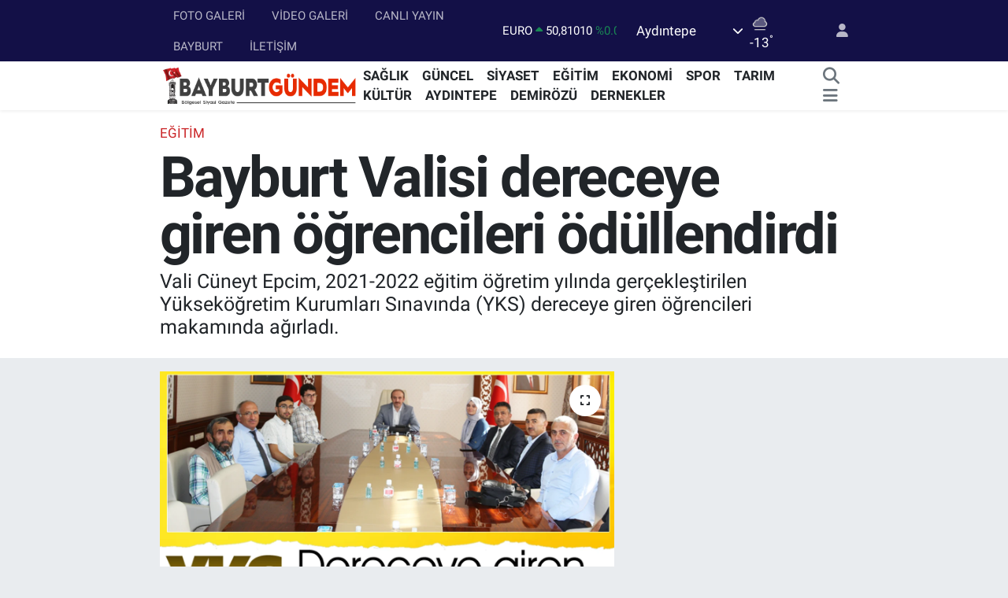

--- FILE ---
content_type: text/html; charset=UTF-8
request_url: https://www.bayburtgundem.com/bayburt-valisi-yks-dereceye-giren-ogrencileri-makaminda-agirladi
body_size: 20182
content:
<!DOCTYPE html>
<html lang="tr" data-theme="flow">
<head>
<link rel="dns-prefetch" href="//www.bayburtgundem.com">
<link rel="dns-prefetch" href="//bayburtgundemcom.teimg.com">
<link rel="dns-prefetch" href="//static.tebilisim.com">
<link rel="dns-prefetch" href="//pagead2.googlesyndication.com">
<link rel="dns-prefetch" href="//www.googletagmanager.com">
<link rel="dns-prefetch" href="//www.facebook.com">
<link rel="dns-prefetch" href="//www.twitter.com">
<link rel="dns-prefetch" href="//www.youtube.com">
<link rel="dns-prefetch" href="//x.com">
<link rel="dns-prefetch" href="//api.whatsapp.com">
<link rel="dns-prefetch" href="//www.linkedin.com">
<link rel="dns-prefetch" href="//pinterest.com">
<link rel="dns-prefetch" href="//t.me">
<link rel="dns-prefetch" href="//service.tebilisim.com">
<link rel="dns-prefetch" href="//tebilisim.com">
<link rel="dns-prefetch" href="//facebook.com">
<link rel="dns-prefetch" href="//twitter.com">
<link rel="dns-prefetch" href="//www.google.com">
<link rel="dns-prefetch" href="//cdn.onesignal.com">

    <meta charset="utf-8">
<title>Bayburt Valisi dereceye giren öğrencileri ödüllendirdi - Bayburt Haber,Bayburtgazetesi</title>
<meta name="description" content="Vali Cüneyt Epcim, 2021-2022 eğitim öğretim yılında gerçekleştirilen Yükseköğretim Kurumları Sınavında (YKS)  dereceye giren öğrencileri makamında ağırladı.">
<meta name="keywords" content="Bayburt haber, HABER, Vali, YKS, ÖDÜL">
<link rel="canonical" href="https://www.bayburtgundem.com/bayburt-valisi-yks-dereceye-giren-ogrencileri-makaminda-agirladi">
<meta name="viewport" content="width=device-width,initial-scale=1">
<meta name="X-UA-Compatible" content="IE=edge">
<meta name="robots" content="max-image-preview:large">
<meta name="theme-color" content="#131047">
<meta name="title" content="Bayburt Valisi dereceye giren öğrencileri ödüllendirdi">
<meta name="articleSection" content="news">
<meta name="datePublished" content="2022-08-26T17:57:00+03:00">
<meta name="dateModified" content="2024-08-30T02:30:14+03:00">
<meta name="articleAuthor" content="Mehmet Demirer">
<meta name="author" content="Mehmet Demirer">
<link rel="amphtml" href="https://www.bayburtgundem.com/bayburt-valisi-yks-dereceye-giren-ogrencileri-makaminda-agirladi/amp">
<meta property="og:site_name" content="Bayburt Haber -Bayburt gazetesi">
<meta property="og:title" content="Bayburt Valisi dereceye giren öğrencileri ödüllendirdi">
<meta property="og:description" content="Vali Cüneyt Epcim, 2021-2022 eğitim öğretim yılında gerçekleştirilen Yükseköğretim Kurumları Sınavında (YKS)  dereceye giren öğrencileri makamında ağırladı.">
<meta property="og:url" content="https://www.bayburtgundem.com/bayburt-valisi-yks-dereceye-giren-ogrencileri-makaminda-agirladi">
<meta property="og:image" content="https://bayburtgundemcom.teimg.com/bayburtgundem-com/uploads/2022/08/yks.png">
<meta property="og:type" content="article">
<meta property="og:article:published_time" content="2022-08-26T17:57:00+03:00">
<meta property="og:article:modified_time" content="2024-08-30T02:30:14+03:00">
<meta name="twitter:card" content="summary_large_image">
<meta name="twitter:site" content="@bayburtgundem69">
<meta name="twitter:title" content="Bayburt Valisi dereceye giren öğrencileri ödüllendirdi">
<meta name="twitter:description" content="Vali Cüneyt Epcim, 2021-2022 eğitim öğretim yılında gerçekleştirilen Yükseköğretim Kurumları Sınavında (YKS)  dereceye giren öğrencileri makamında ağırladı.">
<meta name="twitter:image" content="https://bayburtgundemcom.teimg.com/bayburtgundem-com/uploads/2022/08/yks.png">
<meta name="twitter:url" content="https://www.bayburtgundem.com/bayburt-valisi-yks-dereceye-giren-ogrencileri-makaminda-agirladi">
<link rel="shortcut icon" type="image/x-icon" href="https://bayburtgundemcom.teimg.com/bayburtgundem-com/uploads/2022/08/favicon-96x96.png">
<link rel="manifest" href="https://www.bayburtgundem.com/manifest.json?v=6.6.4" />
<link rel="preload" href="https://static.tebilisim.com/flow/assets/css/font-awesome/fa-solid-900.woff2" as="font" type="font/woff2" crossorigin />
<link rel="preload" href="https://static.tebilisim.com/flow/assets/css/font-awesome/fa-brands-400.woff2" as="font" type="font/woff2" crossorigin />
<link rel="preload" href="https://static.tebilisim.com/flow/assets/css/weather-icons/font/weathericons-regular-webfont.woff2" as="font" type="font/woff2" crossorigin />
<link rel="preload" href="https://static.tebilisim.com/flow/vendor/te/fonts/roboto/KFOlCnqEu92Fr1MmEU9fBBc4AMP6lQ.woff2" as="font" type="font/woff2" crossorigin />
<link rel="preload" href="https://static.tebilisim.com/flow/vendor/te/fonts/roboto/KFOlCnqEu92Fr1MmEU9fChc4AMP6lbBP.woff2" as="font" type="font/woff2" crossorigin />
<link rel="preload" href="https://static.tebilisim.com/flow/vendor/te/fonts/roboto/KFOlCnqEu92Fr1MmWUlfBBc4AMP6lQ.woff2" as="font" type="font/woff2" crossorigin />
<link rel="preload" href="https://static.tebilisim.com/flow/vendor/te/fonts/roboto/KFOlCnqEu92Fr1MmWUlfChc4AMP6lbBP.woff2" as="font" type="font/woff2" crossorigin />
<link rel="preload" href="https://static.tebilisim.com/flow/vendor/te/fonts/roboto/KFOmCnqEu92Fr1Mu4mxKKTU1Kg.woff2" as="font" type="font/woff2" crossorigin />
<link rel="preload" href="https://static.tebilisim.com/flow/vendor/te/fonts/roboto/KFOmCnqEu92Fr1Mu7GxKKTU1Kvnz.woff2" as="font" type="font/woff2" crossorigin />


<link rel="preload" as="style" href="https://static.tebilisim.com/flow/vendor/te/fonts/roboto.css?v=6.6.4">
<link rel="stylesheet" href="https://static.tebilisim.com/flow/vendor/te/fonts/roboto.css?v=6.6.4">

<style>:root {
        --te-link-color: #333;
        --te-link-hover-color: #000;
        --te-font: "Roboto";
        --te-secondary-font: "Roboto";
        --te-h1-font-size: 72px;
        --te-color: #131047;
        --te-hover-color: rgba(23, 23, 26, 0.99);
        --mm-ocd-width: 85%!important; /*  Mobil Menü Genişliği */
        --swiper-theme-color: var(--te-color)!important;
        --header-13-color: #ffc107;
    }</style><link rel="preload" as="style" href="https://static.tebilisim.com/flow/assets/vendor/bootstrap/css/bootstrap.min.css?v=6.6.4">
<link rel="stylesheet" href="https://static.tebilisim.com/flow/assets/vendor/bootstrap/css/bootstrap.min.css?v=6.6.4">
<link rel="preload" as="style" href="https://static.tebilisim.com/flow/assets/css/app6.6.4.min.css">
<link rel="stylesheet" href="https://static.tebilisim.com/flow/assets/css/app6.6.4.min.css">



<script type="application/ld+json">{"@context":"https:\/\/schema.org","@type":"WebSite","url":"https:\/\/www.bayburtgundem.com","potentialAction":{"@type":"SearchAction","target":"https:\/\/www.bayburtgundem.com\/arama?q={query}","query-input":"required name=query"}}</script>

<script type="application/ld+json">{"@context":"https:\/\/schema.org","@type":"NewsMediaOrganization","url":"https:\/\/www.bayburtgundem.com","name":"Bayburt G\u00fcndem","logo":"https:\/\/bayburtgundemcom.teimg.com\/bayburtgundem-com\/uploads\/2025\/05\/yen-logo3.png","sameAs":["https:\/\/www.facebook.com\/bayburtgundemgazetesi","https:\/\/www.twitter.com\/bayburtgundem69","https:\/\/www.youtube.com\/bayburtgundem"]}</script>

<script type="application/ld+json">{"@context":"https:\/\/schema.org","@graph":[{"@type":"SiteNavigationElement","name":"Ana Sayfa","url":"https:\/\/www.bayburtgundem.com","@id":"https:\/\/www.bayburtgundem.com"},{"@type":"SiteNavigationElement","name":"G\u00dcNCEL","url":"https:\/\/www.bayburtgundem.com\/guncel","@id":"https:\/\/www.bayburtgundem.com\/guncel"},{"@type":"SiteNavigationElement","name":"S\u0130YASET","url":"https:\/\/www.bayburtgundem.com\/siyaset","@id":"https:\/\/www.bayburtgundem.com\/siyaset"},{"@type":"SiteNavigationElement","name":"E\u011e\u0130T\u0130M","url":"https:\/\/www.bayburtgundem.com\/egitim","@id":"https:\/\/www.bayburtgundem.com\/egitim"},{"@type":"SiteNavigationElement","name":"SA\u011eLIK","url":"https:\/\/www.bayburtgundem.com\/saglik","@id":"https:\/\/www.bayburtgundem.com\/saglik"},{"@type":"SiteNavigationElement","name":"DERNEKLER","url":"https:\/\/www.bayburtgundem.com\/dernekler","@id":"https:\/\/www.bayburtgundem.com\/dernekler"},{"@type":"SiteNavigationElement","name":"AYDINTEPE","url":"https:\/\/www.bayburtgundem.com\/aydintepe","@id":"https:\/\/www.bayburtgundem.com\/aydintepe"},{"@type":"SiteNavigationElement","name":"DEM\u0130R\u00d6Z\u00dc","url":"https:\/\/www.bayburtgundem.com\/demirozu","@id":"https:\/\/www.bayburtgundem.com\/demirozu"},{"@type":"SiteNavigationElement","name":"SPOR","url":"https:\/\/www.bayburtgundem.com\/spor","@id":"https:\/\/www.bayburtgundem.com\/spor"},{"@type":"SiteNavigationElement","name":"\u0130ST.BELDY.","url":"https:\/\/www.bayburtgundem.com\/istbeldy","@id":"https:\/\/www.bayburtgundem.com\/istbeldy"},{"@type":"SiteNavigationElement","name":"EKONOM\u0130","url":"https:\/\/www.bayburtgundem.com\/ekonomi","@id":"https:\/\/www.bayburtgundem.com\/ekonomi"},{"@type":"SiteNavigationElement","name":"D\u00dcNYA","url":"https:\/\/www.bayburtgundem.com\/dunya","@id":"https:\/\/www.bayburtgundem.com\/dunya"},{"@type":"SiteNavigationElement","name":"T\u00dcRK\u0130YE","url":"https:\/\/www.bayburtgundem.com\/turkiye","@id":"https:\/\/www.bayburtgundem.com\/turkiye"},{"@type":"SiteNavigationElement","name":"MEDYA","url":"https:\/\/www.bayburtgundem.com\/medya","@id":"https:\/\/www.bayburtgundem.com\/medya"},{"@type":"SiteNavigationElement","name":"MAGAZ\u0130N","url":"https:\/\/www.bayburtgundem.com\/magazin","@id":"https:\/\/www.bayburtgundem.com\/magazin"},{"@type":"SiteNavigationElement","name":"BAYBURTG\u00dcNDEM","url":"https:\/\/www.bayburtgundem.com\/bayburtgundem","@id":"https:\/\/www.bayburtgundem.com\/bayburtgundem"},{"@type":"SiteNavigationElement","name":"TARIM","url":"https:\/\/www.bayburtgundem.com\/tarim","@id":"https:\/\/www.bayburtgundem.com\/tarim"},{"@type":"SiteNavigationElement","name":"FUTBOL TURNUVASI (K\u00d6YLER ARASI)","url":"https:\/\/www.bayburtgundem.com\/futbol-turnuvasi-koyler-arasi","@id":"https:\/\/www.bayburtgundem.com\/futbol-turnuvasi-koyler-arasi"},{"@type":"SiteNavigationElement","name":"K\u00dcLT\u00dcR","url":"https:\/\/www.bayburtgundem.com\/kultur","@id":"https:\/\/www.bayburtgundem.com\/kultur"},{"@type":"SiteNavigationElement","name":"Bayburt Bilgi","url":"https:\/\/www.bayburtgundem.com\/bayburt-bilgi","@id":"https:\/\/www.bayburtgundem.com\/bayburt-bilgi"},{"@type":"SiteNavigationElement","name":"\u0130GF","url":"https:\/\/www.bayburtgundem.com\/igf","@id":"https:\/\/www.bayburtgundem.com\/igf"},{"@type":"SiteNavigationElement","name":"T\u00dcRK\u0130YE EKONOM\u0130","url":"https:\/\/www.bayburtgundem.com\/turkiye-ekonomi","@id":"https:\/\/www.bayburtgundem.com\/turkiye-ekonomi"},{"@type":"SiteNavigationElement","name":"T\u00dcRK\u0130YE S\u0130YASET","url":"https:\/\/www.bayburtgundem.com\/turkiye-siyaset","@id":"https:\/\/www.bayburtgundem.com\/turkiye-siyaset"},{"@type":"SiteNavigationElement","name":"TAR\u0130H","url":"https:\/\/www.bayburtgundem.com\/tarih","@id":"https:\/\/www.bayburtgundem.com\/tarih"},{"@type":"SiteNavigationElement","name":"AR\u015e\u0130V\/DOSYA","url":"https:\/\/www.bayburtgundem.com\/arsivdosya","@id":"https:\/\/www.bayburtgundem.com\/arsivdosya"},{"@type":"SiteNavigationElement","name":"YA\u015eAM","url":"https:\/\/www.bayburtgundem.com\/yasam","@id":"https:\/\/www.bayburtgundem.com\/yasam"},{"@type":"SiteNavigationElement","name":"Yerel Haberler","url":"https:\/\/www.bayburtgundem.com\/yerel-haberler","@id":"https:\/\/www.bayburtgundem.com\/yerel-haberler"},{"@type":"SiteNavigationElement","name":"Bayburtlu Halk \u015eairleri","url":"https:\/\/www.bayburtgundem.com\/bayburtlu-halk-sairleri","@id":"https:\/\/www.bayburtgundem.com\/bayburtlu-halk-sairleri"},{"@type":"SiteNavigationElement","name":"G\u00fcndem","url":"https:\/\/www.bayburtgundem.com\/gundem","@id":"https:\/\/www.bayburtgundem.com\/gundem"},{"@type":"SiteNavigationElement","name":"K\u00fclt\u00fcr sanat","url":"https:\/\/www.bayburtgundem.com\/kultur-sanat","@id":"https:\/\/www.bayburtgundem.com\/kultur-sanat"},{"@type":"SiteNavigationElement","name":"Teknoloji","url":"https:\/\/www.bayburtgundem.com\/teknoloji","@id":"https:\/\/www.bayburtgundem.com\/teknoloji"},{"@type":"SiteNavigationElement","name":"Yerel","url":"https:\/\/www.bayburtgundem.com\/yerel","@id":"https:\/\/www.bayburtgundem.com\/yerel"},{"@type":"SiteNavigationElement","name":"Bursaspor","url":"https:\/\/www.bayburtgundem.com\/bursaspor","@id":"https:\/\/www.bayburtgundem.com\/bursaspor"},{"@type":"SiteNavigationElement","name":"Fenerbah\u00e7e","url":"https:\/\/www.bayburtgundem.com\/fenerbahce","@id":"https:\/\/www.bayburtgundem.com\/fenerbahce"},{"@type":"SiteNavigationElement","name":"\u0130leti\u015fim","url":"https:\/\/www.bayburtgundem.com\/iletisim","@id":"https:\/\/www.bayburtgundem.com\/iletisim"},{"@type":"SiteNavigationElement","name":"K\u00fcnye","url":"https:\/\/www.bayburtgundem.com\/kunye","@id":"https:\/\/www.bayburtgundem.com\/kunye"},{"@type":"SiteNavigationElement","name":"GAZETE ABONEL\u0130K","url":"https:\/\/www.bayburtgundem.com\/gazete-abonelik","@id":"https:\/\/www.bayburtgundem.com\/gazete-abonelik"},{"@type":"SiteNavigationElement","name":"Y\u00d6NET\u0130M","url":"https:\/\/www.bayburtgundem.com\/yonetim","@id":"https:\/\/www.bayburtgundem.com\/yonetim"},{"@type":"SiteNavigationElement","name":"HESAP NUMARALARIMIZ","url":"https:\/\/www.bayburtgundem.com\/hesap-numaralarimiz","@id":"https:\/\/www.bayburtgundem.com\/hesap-numaralarimiz"},{"@type":"SiteNavigationElement","name":"Bayburt K\u00f6yleri","url":"https:\/\/www.bayburtgundem.com\/bayburt-koyleri","@id":"https:\/\/www.bayburtgundem.com\/bayburt-koyleri"},{"@type":"SiteNavigationElement","name":"Bayburt Dernekleri","url":"https:\/\/www.bayburtgundem.com\/bayburt-dernekleri","@id":"https:\/\/www.bayburtgundem.com\/bayburt-dernekleri"},{"@type":"SiteNavigationElement","name":"\u0130LAN SAYFASI","url":"https:\/\/www.bayburtgundem.com\/ilan","@id":"https:\/\/www.bayburtgundem.com\/ilan"},{"@type":"SiteNavigationElement","name":"CANLI YAYIN","url":"https:\/\/www.bayburtgundem.com\/canli-yayin","@id":"https:\/\/www.bayburtgundem.com\/canli-yayin"},{"@type":"SiteNavigationElement","name":"Bayburt Cumhurba\u015fkanl\u0131\u011f\u0131 Se\u00e7im Sonu\u00e7lar\u0131","url":"https:\/\/www.bayburtgundem.com\/bayburt-secim-sonuclari","@id":"https:\/\/www.bayburtgundem.com\/bayburt-secim-sonuclari"},{"@type":"SiteNavigationElement","name":"Bayburt Milletvekilli\u011fi se\u00e7im sonu\u00e7lar\u0131","url":"https:\/\/www.bayburtgundem.com\/bayburt-milletvekilligi-secim-sonuclari","@id":"https:\/\/www.bayburtgundem.com\/bayburt-milletvekilligi-secim-sonuclari"},{"@type":"SiteNavigationElement","name":"Gizlilik S\u00f6zle\u015fmesi","url":"https:\/\/www.bayburtgundem.com\/gizlilik-sozlesmesi","@id":"https:\/\/www.bayburtgundem.com\/gizlilik-sozlesmesi"},{"@type":"SiteNavigationElement","name":"Beyzade Baklavalar\u0131","url":"https:\/\/www.bayburtgundem.com\/beyzade-baklavalari","@id":"https:\/\/www.bayburtgundem.com\/beyzade-baklavalari"},{"@type":"SiteNavigationElement","name":"Yazarlar","url":"https:\/\/www.bayburtgundem.com\/yazarlar","@id":"https:\/\/www.bayburtgundem.com\/yazarlar"},{"@type":"SiteNavigationElement","name":"Foto Galeri","url":"https:\/\/www.bayburtgundem.com\/foto-galeri","@id":"https:\/\/www.bayburtgundem.com\/foto-galeri"},{"@type":"SiteNavigationElement","name":"Video Galeri","url":"https:\/\/www.bayburtgundem.com\/video","@id":"https:\/\/www.bayburtgundem.com\/video"},{"@type":"SiteNavigationElement","name":"Biyografiler","url":"https:\/\/www.bayburtgundem.com\/biyografi","@id":"https:\/\/www.bayburtgundem.com\/biyografi"},{"@type":"SiteNavigationElement","name":"Firma Rehberi","url":"https:\/\/www.bayburtgundem.com\/rehber","@id":"https:\/\/www.bayburtgundem.com\/rehber"},{"@type":"SiteNavigationElement","name":"Seri \u0130lanlar","url":"https:\/\/www.bayburtgundem.com\/ilan","@id":"https:\/\/www.bayburtgundem.com\/ilan"},{"@type":"SiteNavigationElement","name":"R\u00f6portajlar","url":"https:\/\/www.bayburtgundem.com\/roportaj","@id":"https:\/\/www.bayburtgundem.com\/roportaj"},{"@type":"SiteNavigationElement","name":"Anketler","url":"https:\/\/www.bayburtgundem.com\/anketler","@id":"https:\/\/www.bayburtgundem.com\/anketler"},{"@type":"SiteNavigationElement","name":"Ayd\u0131ntepe Bug\u00fcn, Yar\u0131n ve 1 Haftal\u0131k Hava Durumu Tahmini","url":"https:\/\/www.bayburtgundem.com\/aydintepe-hava-durumu","@id":"https:\/\/www.bayburtgundem.com\/aydintepe-hava-durumu"},{"@type":"SiteNavigationElement","name":"Ayd\u0131ntepe Namaz Vakitleri","url":"https:\/\/www.bayburtgundem.com\/aydintepe-namaz-vakitleri","@id":"https:\/\/www.bayburtgundem.com\/aydintepe-namaz-vakitleri"},{"@type":"SiteNavigationElement","name":"Puan Durumu ve Fikst\u00fcr","url":"https:\/\/www.bayburtgundem.com\/futbol\/super-lig-puan-durumu-ve-fikstur","@id":"https:\/\/www.bayburtgundem.com\/futbol\/super-lig-puan-durumu-ve-fikstur"}]}</script>

<script type="application/ld+json">{"@context":"https:\/\/schema.org","@type":"BreadcrumbList","itemListElement":[{"@type":"ListItem","position":1,"item":{"@type":"Thing","@id":"https:\/\/www.bayburtgundem.com","name":"Haberler"}}]}</script>
<script type="application/ld+json">{"@context":"https:\/\/schema.org","@type":"NewsArticle","headline":"Bayburt Valisi dereceye giren \u00f6\u011frencileri \u00f6d\u00fcllendirdi","articleSection":"E\u011e\u0130T\u0130M","dateCreated":"2022-08-26T17:57:00+03:00","datePublished":"2022-08-26T17:57:00+03:00","dateModified":"2024-08-30T02:30:14+03:00","wordCount":223,"genre":"news","mainEntityOfPage":{"@type":"WebPage","@id":"https:\/\/www.bayburtgundem.com\/bayburt-valisi-yks-dereceye-giren-ogrencileri-makaminda-agirladi"},"articleBody":"<p>Vali C\u00fcneyt Epcim, 2021-2022 e\u011fitim \u00f6\u011fretim y\u0131l\u0131nda ger\u00e7ekle\u015ftirilen Y\u00fcksek\u00f6\u011fretim Kurumlar\u0131 S\u0131nav\u0131nda (YKS) &nbsp;dereceye giren \u00f6\u011frencileri makam\u0131nda a\u011f\u0131rlad\u0131.<\/p>\r\n\r\n<p>Valilik toplant\u0131 salonunda, T\u00fcrkiye geneli ba\u015far\u0131 s\u0131ralamas\u0131na g\u00f6re dereceye giren, Fen Lisesi \u00f6\u011frencileri Muhammet Ali \u00c7al\u0131\u015fkan, Ya\u011fmur Sultan Karabuluto\u011flu, Muhammet Efe Y\u0131lmazt\u00fcrk ve aileleriyle bir araya gelen Vali Epcim, \u00f6\u011frencilerle kazand\u0131klar\u0131 \u00fcniversite, b\u00f6l\u00fcm ve okullar\u0131 hakk\u0131nda bir s\u00fcre sohbet etti.<\/p>\r\n\r\n<p>Ba\u015far\u0131lar\u0131ndan dolay\u0131 \u00f6\u011frencileri ve bu ba\u015far\u0131da pay sahibi olan ailelerini, \u00f6\u011fretmenlerini ve okul idarecilerini tebrik eden Epcim, burada yapt\u0131\u011f\u0131 konu\u015fmada;<\/p>\r\n\r\n<p>\u201cMilli ve manevi de\u011ferlere ba\u011fl\u0131 insanlar\u0131n \u00e7ocuklar\u0131n\u0131n ba\u015far\u0131l\u0131 olmas\u0131ndan da biz de \u00e7ok mutlu oluyoruz sizlerle gurur duyuyoruz.<\/p>\r\n\r\n<p><img alt=\"\" src=\"https:\/\/bayburtgundemcom.teimg.com\/bayburtgundem-com\/uploads\/2022\/08\/catyu.png\" style=\"width: 800px; height: 219px;\" \/><\/p>\r\n\r\n<p>\u00c7ocuklar\u0131m\u0131z\u0131n ba\u015far\u0131s\u0131nda pay sahibi olan ailelerine de te\u015fekk\u00fcr ediyor, bundan sonraki \u00f6\u011fretim hayat\u0131n\u0131zda ba\u015far\u0131lar diliyorum \u201c dedi.<\/p>\r\n\r\n<p>Ziyarette \u00c7al\u0131\u015fkan, Katabuluto\u011flu ve Y\u0131lmazt\u00fcrk hakk\u0131nda Vali Epcim\u2019e bilgi veren \u0130l Milli E\u011fitim M\u00fcd\u00fcr\u00fc Rahmi G\u00fcney\u2019de kabulleri dolay\u0131s\u0131yla Vali Epcim\u2019e te\u015fekk\u00fcrlerini bildirdi.<\/p>\r\n\r\n<p>Program, Vali C\u00fcnyet Epcim taraf\u0131ndan \u00f6\u011frencilere \u00e7e\u015fitli hediyelerin verilmesi ve hat\u0131ra foto\u011fraf\u0131 \u00e7ekilmesiyle sona erdi.<\/p>\r\n\r\n<p><\/p>","description":"Vali C\u00fcneyt Epcim, 2021-2022 e\u011fitim \u00f6\u011fretim y\u0131l\u0131nda ger\u00e7ekle\u015ftirilen Y\u00fcksek\u00f6\u011fretim Kurumlar\u0131 S\u0131nav\u0131nda (YKS)  dereceye giren \u00f6\u011frencileri makam\u0131nda a\u011f\u0131rlad\u0131.","inLanguage":"tr-TR","keywords":["Bayburt haber","HABER","Vali","YKS","\u00d6D\u00dcL"],"image":{"@type":"ImageObject","url":"https:\/\/bayburtgundemcom.teimg.com\/crop\/1280x720\/bayburtgundem-com\/uploads\/2022\/08\/yks.png","width":"1280","height":"720","caption":"Bayburt Valisi dereceye giren \u00f6\u011frencileri \u00f6d\u00fcllendirdi"},"publishingPrinciples":"https:\/\/www.bayburtgundem.com\/gizlilik-sozlesmesi","isFamilyFriendly":"http:\/\/schema.org\/True","isAccessibleForFree":"http:\/\/schema.org\/True","publisher":{"@type":"Organization","name":"Bayburt G\u00fcndem","image":"https:\/\/bayburtgundemcom.teimg.com\/bayburtgundem-com\/uploads\/2025\/05\/yen-logo3.png","logo":{"@type":"ImageObject","url":"https:\/\/bayburtgundemcom.teimg.com\/bayburtgundem-com\/uploads\/2025\/05\/yen-logo3.png","width":"640","height":"375"}},"author":{"@type":"Person","name":"Mehmet Demirer","honorificPrefix":"","jobTitle":"GAZETEC\u0130","url":null}}</script>





<style>
.mega-menu {z-index: 9999 !important;}
@media screen and (min-width: 1620px) {
    .container {width: 1280px!important; max-width: 1280px!important;}
    #ad_36 {margin-right: 15px !important;}
    #ad_9 {margin-left: 15px !important;}
}

@media screen and (min-width: 1325px) and (max-width: 1620px) {
    .container {width: 1100px!important; max-width: 1100px!important;}
    #ad_36 {margin-right: 100px !important;}
    #ad_9 {margin-left: 100px !important;}
}
@media screen and (min-width: 1295px) and (max-width: 1325px) {
    .container {width: 990px!important; max-width: 990px!important;}
    #ad_36 {margin-right: 165px !important;}
    #ad_9 {margin-left: 165px !important;}
}
@media screen and (min-width: 1200px) and (max-width: 1295px) {
    .container {width: 900px!important; max-width: 900px!important;}
    #ad_36 {margin-right: 210px !important;}
    #ad_9 {margin-left: 210px !important;}

}
</style><script async src="https://pagead2.googlesyndication.com/pagead/js/adsbygoogle.js?client=ca-pub-9282556609376351"
     crossorigin="anonymous"></script>

<!-- Google tag (gtag.js) -->
<script async src="https://www.googletagmanager.com/gtag/js?id=G-Y9VZ9GDECW"></script>
<script>
  window.dataLayer = window.dataLayer || [];
  function gtag(){dataLayer.push(arguments);}
  gtag('js', new Date());

  gtag('config', 'G-Y9VZ9GDECW');
</script>



<script async data-cfasync="false"
	src="https://www.googletagmanager.com/gtag/js?id=G-Y9VZ9GDECW"></script>
<script data-cfasync="false">
	window.dataLayer = window.dataLayer || [];
	  function gtag(){dataLayer.push(arguments);}
	  gtag('js', new Date());
	  gtag('config', 'G-Y9VZ9GDECW');
</script>




</head>




<body class="d-flex flex-column min-vh-100">

    <div data-pagespeed="true"><meta name="google-site-verification" content="JFJsQXXKFit-HyZicAL7jX5H8i33k1tBKMgTRDAWtdg" /></div>
    

    <header class="header-4">
    <div class="top-header d-none d-lg-block">
        <div class="container">
            <div class="d-flex justify-content-between align-items-center">

                <ul  class="top-menu nav small sticky-top">
        <li class="nav-item   ">
        <a href="https://www.bayburtgundem.com/foto-galeri" class="nav-link pe-3" target="_blank" title="FOTO GALERİ">FOTO GALERİ</a>
        
    </li>
        <li class="nav-item   ">
        <a href="https://www.bayburtgundem.com/video" class="nav-link pe-3" target="_blank" title="VİDEO GALERİ">VİDEO GALERİ</a>
        
    </li>
        <li class="nav-item   ">
        <a href="/canli-yayin" class="nav-link pe-3" target="_self" title="CANLI YAYIN">CANLI YAYIN</a>
        
    </li>
        <li class="nav-item   ">
        <a href="/bayburt-bilgi" class="nav-link pe-3" target="_blank" title="BAYBURT">BAYBURT</a>
        
    </li>
        <li class="nav-item   ">
        <a href="/iletisim" class="nav-link pe-3" target="_blank" title="İLETİŞİM">İLETİŞİM</a>
        
    </li>
    </ul>


                                    <div class="position-relative overflow-hidden ms-auto text-end" style="height: 36px;">
                        <!-- PİYASALAR -->
        <div class="newsticker mini small">
        <ul class="newsticker__list list-unstyled" data-header="4">
            <li class="newsticker__item col dolar">DOLAR
                <span class="text-success"><i class="fa fa-caret-up"></i></span>
                <span class="value">43,30470</span>
                <span class="text-success">%0.06</span>
            </li>
            <li class="newsticker__item col euro">EURO
                <span class="text-success"><i class="fa fa-caret-up"></i></span>
                <span class="value">50,81010</span>
                <span class="text-success">%0.09</span>
            </li>
            <li class="newsticker__item col euro">STERLİN
                <span class="text-success"><i class="fa fa-caret-up"></i></span>
                <span class="value">58,29800</span>
                <span class="text-success">%0.19</span>
            </li>
            <li class="newsticker__item col altin">G.ALTIN
                <span class="text-success"><i class="fa fa-caret-up"></i></span>
                <span class="value">6767,47000</span>
                <span class="text-success">%2.41</span>
            </li>
            <li class="newsticker__item col bist">BİST100
                <span class="text-danger"><i class="fa fa-caret-down"></i></span>
                <span class="value">12.687,00</span>
                <span class="text-danger">%-93</span>
            </li>
            <li class="newsticker__item col btc">BITCOIN
                <span class="text-danger"><i class="fa fa-caret-down"></i></span>
                <span class="value">89.732,55</span>
                <span class="text-danger">%-0.86</span>
            </li>
        </ul>
    </div>
    

                    </div>
                    <div class="d-flex justify-content-end align-items-center text-light ms-4 weather-widget mini">
                        <!-- HAVA DURUMU -->

<input type="hidden" name="widget_setting_weathercity" value="40.38325000,40.14272000" />

            <div class="weather d-none d-xl-block me-2" data-header="4">
            <div class="custom-selectbox text-white" onclick="toggleDropdown(this)" style="width: 100%">
    <div class="d-flex justify-content-between align-items-center">
        <span style="">Aydıntepe</span>
        <i class="fas fa-chevron-down" style="font-size: 14px"></i>
    </div>
    <ul class="bg-white text-dark overflow-widget" style="min-height: 100px; max-height: 300px">
                        <li>
            <a href="https://www.bayburtgundem.com/bayburt-aydintepe-hava-durumu" title="Aydıntepe Hava Durumu" class="text-dark">
                Aydıntepe
            </a>
        </li>
                        <li>
            <a href="https://www.bayburtgundem.com/bayburt-demirozu-hava-durumu" title="Demirözü Hava Durumu" class="text-dark">
                Demirözü
            </a>
        </li>
                        <li>
            <a href="https://www.bayburtgundem.com/bayburt-hava-durumu" title="Bayburt Hava Durumu" class="text-dark">
                Bayburt
            </a>
        </li>
            </ul>
</div>

        </div>
        <div class="d-none d-xl-block" data-header="4">
            <span class="lead me-2">
                <img src="//cdn.weatherapi.com/weather/64x64/night/143.png" class="condition" width="26" height="26" alt="-13" />
            </span>
            <span class="degree text-white">-13</span><sup class="text-white">°</sup>
        </div>
    
<div data-location='{"city":"TUXX0014"}' class="d-none"></div>


                    </div>
                                <ul class="nav ms-4">
                    <li class="nav-item ms-2"><a class="nav-link pe-0" href="/member/login" title="Üyelik Girişi" target="_blank"><i class="fa fa-user"></i></a></li>
                </ul>
            </div>
        </div>
    </div>
    <nav class="main-menu navbar navbar-expand-lg bg-white shadow-sm py-1">
        <div class="container">
            <div class="d-lg-none">
                <a href="#menu" title="Ana Menü"><i class="fa fa-bars fa-lg"></i></a>
            </div>
            <div>
                                <a class="navbar-brand me-0" href="/" title="Bayburt Haber -Bayburt gazetesi">
                    <img src="https://bayburtgundemcom.teimg.com/bayburtgundem-com/uploads/2025/05/yen-logo3.png" alt="Bayburt Haber -Bayburt gazetesi" width="250" height="40" class="light-mode img-fluid flow-logo">
<img src="https://bayburtgundemcom.teimg.com/bayburtgundem-com/uploads/2025/05/l-o-g-l-a-y-t.png" alt="Bayburt Haber -Bayburt gazetesi" width="250" height="40" class="dark-mode img-fluid flow-logo d-none">

                </a>
                            </div>
            <div class="d-none d-lg-block">
                <ul  class="nav fw-semibold">
        <li class="nav-item   ">
        <a href="/saglik" class="nav-link nav-link text-dark" target="_self" title="SAĞLIK">SAĞLIK</a>
        
    </li>
        <li class="nav-item   ">
        <a href="/guncel" class="nav-link nav-link text-dark" target="_self" title="GÜNCEL">GÜNCEL</a>
        
    </li>
        <li class="nav-item   ">
        <a href="/siyaset" class="nav-link nav-link text-dark" target="_self" title="SİYASET">SİYASET</a>
        
    </li>
        <li class="nav-item   ">
        <a href="/egitim" class="nav-link nav-link text-dark" target="_self" title="EĞİTİM">EĞİTİM</a>
        
    </li>
        <li class="nav-item   ">
        <a href="/ekonomi" class="nav-link nav-link text-dark" target="_self" title="EKONOMİ">EKONOMİ</a>
        
    </li>
        <li class="nav-item   ">
        <a href="/spor" class="nav-link nav-link text-dark" target="_self" title="SPOR">SPOR</a>
        
    </li>
        <li class="nav-item   ">
        <a href="/tarim" class="nav-link nav-link text-dark" target="_self" title="TARIM">TARIM</a>
        
    </li>
        <li class="nav-item   ">
        <a href="/kultur" class="nav-link nav-link text-dark" target="_self" title="KÜLTÜR">KÜLTÜR</a>
        
    </li>
        <li class="nav-item   ">
        <a href="/aydintepe" class="nav-link nav-link text-dark" target="_self" title="AYDINTEPE">AYDINTEPE</a>
        
    </li>
        <li class="nav-item   ">
        <a href="/demirozu" class="nav-link nav-link text-dark" target="_self" title="DEMİRÖZÜ">DEMİRÖZÜ</a>
        
    </li>
        <li class="nav-item   ">
        <a href="/dernekler" class="nav-link nav-link text-dark" target="_self" title="DERNEKLER">DERNEKLER</a>
        
    </li>
    </ul>

            </div>
            <ul class="navigation-menu nav d-flex align-items-center">
                <li class="nav-item">
                    <a href="/arama" class="nav-link" title="Ara">
                        <i class="fa fa-search fa-lg text-secondary"></i>
                    </a>
                </li>
                
                <li class="nav-item dropdown d-none d-lg-block position-static">
                    <a class="nav-link p-0 ms-2 text-secondary" data-bs-toggle="dropdown" href="#" aria-haspopup="true" aria-expanded="false" title="Ana Menü"><i class="fa fa-bars fa-lg"></i></a>
                    <div class="mega-menu dropdown-menu dropdown-menu-end text-capitalize shadow-lg border-0 rounded-0">

    <div class="row g-3 small p-3">

                <div class="col">
            <div class="extra-sections bg-light p-3 border">
                <a href="https://www.bayburtgundem.com/bayburt-nobetci-eczaneler" title="Bayburt Nöbetçi Eczaneler" class="d-block border-bottom pb-2 mb-2" target="_self"><i class="fa-solid fa-capsules me-2"></i>Bayburt Nöbetçi Eczaneler</a>
<a href="https://www.bayburtgundem.com/bayburt-hava-durumu" title="Bayburt Hava Durumu" class="d-block border-bottom pb-2 mb-2" target="_self"><i class="fa-solid fa-cloud-sun me-2"></i>Bayburt Hava Durumu</a>
<a href="https://www.bayburtgundem.com/bayburt-namaz-vakitleri" title="Bayburt Namaz Vakitleri" class="d-block border-bottom pb-2 mb-2" target="_self"><i class="fa-solid fa-mosque me-2"></i>Bayburt Namaz Vakitleri</a>
<a href="https://www.bayburtgundem.com/bayburt-trafik-durumu" title="Bayburt Trafik Yoğunluk Haritası" class="d-block border-bottom pb-2 mb-2" target="_self"><i class="fa-solid fa-car me-2"></i>Bayburt Trafik Yoğunluk Haritası</a>
<a href="https://www.bayburtgundem.com/futbol/super-lig-puan-durumu-ve-fikstur" title="Süper Lig Puan Durumu ve Fikstür" class="d-block border-bottom pb-2 mb-2" target="_self"><i class="fa-solid fa-chart-bar me-2"></i>Süper Lig Puan Durumu ve Fikstür</a>
<a href="https://www.bayburtgundem.com/tum-mansetler" title="Tüm Manşetler" class="d-block border-bottom pb-2 mb-2" target="_self"><i class="fa-solid fa-newspaper me-2"></i>Tüm Manşetler</a>
<a href="https://www.bayburtgundem.com/sondakika-haberleri" title="Son Dakika Haberleri" class="d-block border-bottom pb-2 mb-2" target="_self"><i class="fa-solid fa-bell me-2"></i>Son Dakika Haberleri</a>

            </div>
        </div>
        
        

    </div>

    <div class="p-3 bg-light">
                <a class="me-3"
            href="https://www.facebook.com/bayburtgundemgazetesi" target="_blank" rel="nofollow noreferrer noopener"><i class="fab fa-facebook me-2 text-navy"></i> Facebook</a>
                        <a class="me-3"
            href="https://www.twitter.com/bayburtgundem69" target="_blank" rel="nofollow noreferrer noopener"><i class="fab fa-x-twitter "></i> Twitter</a>
                                        <a class="me-3"
            href="https://www.youtube.com/bayburtgundem" target="_blank" rel="nofollow noreferrer noopener"><i class="fab fa-youtube me-2 text-danger"></i> Youtube</a>
                                                    </div>

    <div class="mega-menu-footer p-2 bg-te-color">
        <a class="dropdown-item text-white" href="/kunye" title="Künye"><i class="fa fa-id-card me-2"></i> Künye</a>
        <a class="dropdown-item text-white" href="/iletisim" title="İletişim"><i class="fa fa-envelope me-2"></i> İletişim</a>
        <a class="dropdown-item text-white" href="/rss-baglantilari" title="RSS Bağlantıları"><i class="fa fa-rss me-2"></i> RSS Bağlantıları</a>
        <a class="dropdown-item text-white" href="/member/login" title="Üyelik Girişi"><i class="fa fa-user me-2"></i> Üyelik Girişi</a>
    </div>


</div>

                </li>
            </ul>
        </div>
    </nav>
    <ul  class="mobile-categories d-lg-none list-inline bg-white">
        <li class="list-inline-item">
        <a href="/saglik" class="text-dark" target="_self" title="SAĞLIK">
                SAĞLIK
        </a>
    </li>
        <li class="list-inline-item">
        <a href="/guncel" class="text-dark" target="_self" title="GÜNCEL">
                GÜNCEL
        </a>
    </li>
        <li class="list-inline-item">
        <a href="/siyaset" class="text-dark" target="_self" title="SİYASET">
                SİYASET
        </a>
    </li>
        <li class="list-inline-item">
        <a href="/egitim" class="text-dark" target="_self" title="EĞİTİM">
                EĞİTİM
        </a>
    </li>
        <li class="list-inline-item">
        <a href="/ekonomi" class="text-dark" target="_self" title="EKONOMİ">
                EKONOMİ
        </a>
    </li>
        <li class="list-inline-item">
        <a href="/spor" class="text-dark" target="_self" title="SPOR">
                SPOR
        </a>
    </li>
        <li class="list-inline-item">
        <a href="/tarim" class="text-dark" target="_self" title="TARIM">
                TARIM
        </a>
    </li>
        <li class="list-inline-item">
        <a href="/kultur" class="text-dark" target="_self" title="KÜLTÜR">
                KÜLTÜR
        </a>
    </li>
        <li class="list-inline-item">
        <a href="/aydintepe" class="text-dark" target="_self" title="AYDINTEPE">
                AYDINTEPE
        </a>
    </li>
        <li class="list-inline-item">
        <a href="/demirozu" class="text-dark" target="_self" title="DEMİRÖZÜ">
                DEMİRÖZÜ
        </a>
    </li>
        <li class="list-inline-item">
        <a href="/dernekler" class="text-dark" target="_self" title="DERNEKLER">
                DERNEKLER
        </a>
    </li>
    </ul>


</header>






<main class="single overflow-hidden" style="min-height: 300px">

            
    
    <div class="infinite" data-show-advert="1">

    

    <div class="infinite-item d-block" data-id="9408" data-category-id="3" data-reference="TE\Archive\Models\Archive" data-json-url="/service/json/featured-infinite.json">

        

        <div class="news-header py-3 bg-white">
            <div class="container">

                

                <div class="text-center text-lg-start">
                    <a href="https://www.bayburtgundem.com/egitim" target="_self" title="EĞİTİM" style="color: #CA2527;" class="text-uppercase category">EĞİTİM</a>
                </div>

                <h1 class="h2 fw-bold text-lg-start headline my-2 text-center" itemprop="headline">Bayburt Valisi dereceye giren öğrencileri ödüllendirdi</h1>
                
                <h2 class="lead text-center text-lg-start text-dark description" itemprop="description">Vali Cüneyt Epcim, 2021-2022 eğitim öğretim yılında gerçekleştirilen Yükseköğretim Kurumları Sınavında (YKS)  dereceye giren öğrencileri makamında ağırladı.</h2>
                
            </div>
        </div>


        <div class="container g-0 g-sm-4">

            <div class="news-section overflow-hidden mt-lg-3">
                <div class="row g-3">
                    <div class="col-lg-8">
                        <div class="card border-0 rounded-0 mb-3">

                            <div class="inner">
    <a href="https://bayburtgundemcom.teimg.com/crop/1280x720/bayburtgundem-com/uploads/2022/08/yks.png" class="position-relative d-block" data-fancybox>
                        <div class="zoom-in-out m-3">
            <i class="fa fa-expand" style="font-size: 14px"></i>
        </div>
        <img class="img-fluid" src="https://bayburtgundemcom.teimg.com/crop/1280x720/bayburtgundem-com/uploads/2022/08/yks.png" alt="Bayburt Valisi dereceye giren öğrencileri ödüllendirdi" width="860" height="504" loading="eager" fetchpriority="high" decoding="async" style="width:100%; aspect-ratio: 860 / 504;" />
            </a>
</div>





                            <div class="share-area d-flex justify-content-between align-items-center bg-light p-2">

    <div class="mobile-share-button-container mb-2 d-block d-md-none">
    <button
        class="btn btn-primary btn-sm rounded-0 shadow-sm w-100"
        onclick="handleMobileShare(event, 'Bayburt Valisi dereceye giren öğrencileri ödüllendirdi', 'https://www.bayburtgundem.com/bayburt-valisi-yks-dereceye-giren-ogrencileri-makaminda-agirladi')"
        title="Paylaş"
    >
        <i class="fas fa-share-alt me-2"></i>Paylaş
    </button>
</div>

<div class="social-buttons-new d-none d-md-flex justify-content-between">
    <a
        href="https://www.facebook.com/sharer/sharer.php?u=https%3A%2F%2Fwww.bayburtgundem.com%2Fbayburt-valisi-yks-dereceye-giren-ogrencileri-makaminda-agirladi"
        onclick="initiateDesktopShare(event, 'facebook')"
        class="btn btn-primary btn-sm rounded-0 shadow-sm me-1"
        title="Facebook'ta Paylaş"
        data-platform="facebook"
        data-share-url="https://www.bayburtgundem.com/bayburt-valisi-yks-dereceye-giren-ogrencileri-makaminda-agirladi"
        data-share-title="Bayburt Valisi dereceye giren öğrencileri ödüllendirdi"
        rel="noreferrer nofollow noopener external"
    >
        <i class="fab fa-facebook-f"></i>
    </a>

    <a
        href="https://x.com/intent/tweet?url=https%3A%2F%2Fwww.bayburtgundem.com%2Fbayburt-valisi-yks-dereceye-giren-ogrencileri-makaminda-agirladi&text=Bayburt+Valisi+dereceye+giren+%C3%B6%C4%9Frencileri+%C3%B6d%C3%BCllendirdi"
        onclick="initiateDesktopShare(event, 'twitter')"
        class="btn btn-dark btn-sm rounded-0 shadow-sm me-1"
        title="X'de Paylaş"
        data-platform="twitter"
        data-share-url="https://www.bayburtgundem.com/bayburt-valisi-yks-dereceye-giren-ogrencileri-makaminda-agirladi"
        data-share-title="Bayburt Valisi dereceye giren öğrencileri ödüllendirdi"
        rel="noreferrer nofollow noopener external"
    >
        <i class="fab fa-x-twitter text-white"></i>
    </a>

    <a
        href="https://api.whatsapp.com/send?text=Bayburt+Valisi+dereceye+giren+%C3%B6%C4%9Frencileri+%C3%B6d%C3%BCllendirdi+-+https%3A%2F%2Fwww.bayburtgundem.com%2Fbayburt-valisi-yks-dereceye-giren-ogrencileri-makaminda-agirladi"
        onclick="initiateDesktopShare(event, 'whatsapp')"
        class="btn btn-success btn-sm rounded-0 btn-whatsapp shadow-sm me-1"
        title="Whatsapp'ta Paylaş"
        data-platform="whatsapp"
        data-share-url="https://www.bayburtgundem.com/bayburt-valisi-yks-dereceye-giren-ogrencileri-makaminda-agirladi"
        data-share-title="Bayburt Valisi dereceye giren öğrencileri ödüllendirdi"
        rel="noreferrer nofollow noopener external"
    >
        <i class="fab fa-whatsapp fa-lg"></i>
    </a>

    <div class="dropdown">
        <button class="dropdownButton btn btn-sm rounded-0 btn-warning border-none shadow-sm me-1" type="button" data-bs-toggle="dropdown" name="socialDropdownButton" title="Daha Fazla">
            <i id="icon" class="fa fa-plus"></i>
        </button>

        <ul class="dropdown-menu dropdown-menu-end border-0 rounded-1 shadow">
            <li>
                <a
                    href="https://www.linkedin.com/sharing/share-offsite/?url=https%3A%2F%2Fwww.bayburtgundem.com%2Fbayburt-valisi-yks-dereceye-giren-ogrencileri-makaminda-agirladi"
                    class="dropdown-item"
                    onclick="initiateDesktopShare(event, 'linkedin')"
                    data-platform="linkedin"
                    data-share-url="https://www.bayburtgundem.com/bayburt-valisi-yks-dereceye-giren-ogrencileri-makaminda-agirladi"
                    data-share-title="Bayburt Valisi dereceye giren öğrencileri ödüllendirdi"
                    rel="noreferrer nofollow noopener external"
                    title="Linkedin"
                >
                    <i class="fab fa-linkedin text-primary me-2"></i>Linkedin
                </a>
            </li>
            <li>
                <a
                    href="https://pinterest.com/pin/create/button/?url=https%3A%2F%2Fwww.bayburtgundem.com%2Fbayburt-valisi-yks-dereceye-giren-ogrencileri-makaminda-agirladi&description=Bayburt+Valisi+dereceye+giren+%C3%B6%C4%9Frencileri+%C3%B6d%C3%BCllendirdi&media="
                    class="dropdown-item"
                    onclick="initiateDesktopShare(event, 'pinterest')"
                    data-platform="pinterest"
                    data-share-url="https://www.bayburtgundem.com/bayburt-valisi-yks-dereceye-giren-ogrencileri-makaminda-agirladi"
                    data-share-title="Bayburt Valisi dereceye giren öğrencileri ödüllendirdi"
                    rel="noreferrer nofollow noopener external"
                    title="Pinterest"
                >
                    <i class="fab fa-pinterest text-danger me-2"></i>Pinterest
                </a>
            </li>
            <li>
                <a
                    href="https://t.me/share/url?url=https%3A%2F%2Fwww.bayburtgundem.com%2Fbayburt-valisi-yks-dereceye-giren-ogrencileri-makaminda-agirladi&text=Bayburt+Valisi+dereceye+giren+%C3%B6%C4%9Frencileri+%C3%B6d%C3%BCllendirdi"
                    class="dropdown-item"
                    onclick="initiateDesktopShare(event, 'telegram')"
                    data-platform="telegram"
                    data-share-url="https://www.bayburtgundem.com/bayburt-valisi-yks-dereceye-giren-ogrencileri-makaminda-agirladi"
                    data-share-title="Bayburt Valisi dereceye giren öğrencileri ödüllendirdi"
                    rel="noreferrer nofollow noopener external"
                    title="Telegram"
                >
                    <i class="fab fa-telegram-plane text-primary me-2"></i>Telegram
                </a>
            </li>
            <li class="border-0">
                <a class="dropdown-item" href="javascript:void(0)" onclick="printContent(event)" title="Yazdır">
                    <i class="fas fa-print text-dark me-2"></i>
                    Yazdır
                </a>
            </li>
            <li class="border-0">
                <a class="dropdown-item" href="javascript:void(0)" onclick="copyURL(event, 'https://www.bayburtgundem.com/bayburt-valisi-yks-dereceye-giren-ogrencileri-makaminda-agirladi')" rel="noreferrer nofollow noopener external" title="Bağlantıyı Kopyala">
                    <i class="fas fa-link text-dark me-2"></i>
                    Kopyala
                </a>
            </li>
        </ul>
    </div>
</div>

<script>
    var shareableModelId = 9408;
    var shareableModelClass = 'TE\\Archive\\Models\\Archive';

    function shareCount(id, model, platform, url) {
        fetch("https://www.bayburtgundem.com/sharecount", {
            method: 'POST',
            headers: {
                'Content-Type': 'application/json',
                'X-CSRF-TOKEN': document.querySelector('meta[name="csrf-token"]')?.getAttribute('content')
            },
            body: JSON.stringify({ id, model, platform, url })
        }).catch(err => console.error('Share count fetch error:', err));
    }

    function goSharePopup(url, title, width = 600, height = 400) {
        const left = (screen.width - width) / 2;
        const top = (screen.height - height) / 2;
        window.open(
            url,
            title,
            `width=${width},height=${height},left=${left},top=${top},resizable=yes,scrollbars=yes`
        );
    }

    async function handleMobileShare(event, title, url) {
        event.preventDefault();

        if (shareableModelId && shareableModelClass) {
            shareCount(shareableModelId, shareableModelClass, 'native_mobile_share', url);
        }

        const isAndroidWebView = navigator.userAgent.includes('Android') && !navigator.share;

        if (isAndroidWebView) {
            window.location.href = 'androidshare://paylas?title=' + encodeURIComponent(title) + '&url=' + encodeURIComponent(url);
            return;
        }

        if (navigator.share) {
            try {
                await navigator.share({ title: title, url: url });
            } catch (error) {
                if (error.name !== 'AbortError') {
                    console.error('Web Share API failed:', error);
                }
            }
        } else {
            alert("Bu cihaz paylaşımı desteklemiyor.");
        }
    }

    function initiateDesktopShare(event, platformOverride = null) {
        event.preventDefault();
        const anchor = event.currentTarget;
        const platform = platformOverride || anchor.dataset.platform;
        const webShareUrl = anchor.href;
        const contentUrl = anchor.dataset.shareUrl || webShareUrl;

        if (shareableModelId && shareableModelClass && platform) {
            shareCount(shareableModelId, shareableModelClass, platform, contentUrl);
        }

        goSharePopup(webShareUrl, platform ? platform.charAt(0).toUpperCase() + platform.slice(1) : "Share");
    }

    function copyURL(event, urlToCopy) {
        event.preventDefault();
        navigator.clipboard.writeText(urlToCopy).then(() => {
            alert('Bağlantı panoya kopyalandı!');
        }).catch(err => {
            console.error('Could not copy text: ', err);
            try {
                const textArea = document.createElement("textarea");
                textArea.value = urlToCopy;
                textArea.style.position = "fixed";
                document.body.appendChild(textArea);
                textArea.focus();
                textArea.select();
                document.execCommand('copy');
                document.body.removeChild(textArea);
                alert('Bağlantı panoya kopyalandı!');
            } catch (fallbackErr) {
                console.error('Fallback copy failed:', fallbackErr);
            }
        });
    }

    function printContent(event) {
        event.preventDefault();

        const triggerElement = event.currentTarget;
        const contextContainer = triggerElement.closest('.infinite-item') || document;

        const header      = contextContainer.querySelector('.post-header');
        const media       = contextContainer.querySelector('.news-section .col-lg-8 .inner, .news-section .col-lg-8 .ratio, .news-section .col-lg-8 iframe');
        const articleBody = contextContainer.querySelector('.article-text');

        if (!header && !media && !articleBody) {
            window.print();
            return;
        }

        let printHtml = '';
        
        if (header) {
            const titleEl = header.querySelector('h1');
            const descEl  = header.querySelector('.description, h2.lead');

            let cleanHeaderHtml = '<div class="printed-header">';
            if (titleEl) cleanHeaderHtml += titleEl.outerHTML;
            if (descEl)  cleanHeaderHtml += descEl.outerHTML;
            cleanHeaderHtml += '</div>';

            printHtml += cleanHeaderHtml;
        }

        if (media) {
            printHtml += media.outerHTML;
        }

        if (articleBody) {
            const articleClone = articleBody.cloneNode(true);
            articleClone.querySelectorAll('.post-flash').forEach(function (el) {
                el.parentNode.removeChild(el);
            });
            printHtml += articleClone.outerHTML;
        }
        const iframe = document.createElement('iframe');
        iframe.style.position = 'fixed';
        iframe.style.right = '0';
        iframe.style.bottom = '0';
        iframe.style.width = '0';
        iframe.style.height = '0';
        iframe.style.border = '0';
        document.body.appendChild(iframe);

        const frameWindow = iframe.contentWindow || iframe;
        const title = document.title || 'Yazdır';
        const headStyles = Array.from(document.querySelectorAll('link[rel="stylesheet"], style'))
            .map(el => el.outerHTML)
            .join('');

        iframe.onload = function () {
            try {
                frameWindow.focus();
                frameWindow.print();
            } finally {
                setTimeout(function () {
                    document.body.removeChild(iframe);
                }, 1000);
            }
        };

        const doc = frameWindow.document;
        doc.open();
        doc.write(`
            <!doctype html>
            <html lang="tr">
                <head>
<link rel="dns-prefetch" href="//www.bayburtgundem.com">
<link rel="dns-prefetch" href="//bayburtgundemcom.teimg.com">
<link rel="dns-prefetch" href="//static.tebilisim.com">
<link rel="dns-prefetch" href="//pagead2.googlesyndication.com">
<link rel="dns-prefetch" href="//www.googletagmanager.com">
<link rel="dns-prefetch" href="//www.facebook.com">
<link rel="dns-prefetch" href="//www.twitter.com">
<link rel="dns-prefetch" href="//www.youtube.com">
<link rel="dns-prefetch" href="//x.com">
<link rel="dns-prefetch" href="//api.whatsapp.com">
<link rel="dns-prefetch" href="//www.linkedin.com">
<link rel="dns-prefetch" href="//pinterest.com">
<link rel="dns-prefetch" href="//t.me">
<link rel="dns-prefetch" href="//service.tebilisim.com">
<link rel="dns-prefetch" href="//tebilisim.com">
<link rel="dns-prefetch" href="//facebook.com">
<link rel="dns-prefetch" href="//twitter.com">
<link rel="dns-prefetch" href="//www.google.com">
<link rel="dns-prefetch" href="//cdn.onesignal.com">
                    <meta charset="utf-8">
                    <title>${title}</title>
                    ${headStyles}
                    <style>
                        html, body {
                            margin: 0;
                            padding: 0;
                            background: #ffffff;
                        }
                        .printed-article {
                            margin: 0;
                            padding: 20px;
                            box-shadow: none;
                            background: #ffffff;
                        }
                    </style>
                </head>
                <body>
                    <div class="printed-article">
                        ${printHtml}
                    </div>
                </body>
            </html>
        `);
        doc.close();
    }

    var dropdownButton = document.querySelector('.dropdownButton');
    if (dropdownButton) {
        var icon = dropdownButton.querySelector('#icon');
        var parentDropdown = dropdownButton.closest('.dropdown');
        if (parentDropdown && icon) {
            parentDropdown.addEventListener('show.bs.dropdown', function () {
                icon.classList.remove('fa-plus');
                icon.classList.add('fa-minus');
            });
            parentDropdown.addEventListener('hide.bs.dropdown', function () {
                icon.classList.remove('fa-minus');
                icon.classList.add('fa-plus');
            });
        }
    }
</script>

    
        
        <div class="google-news share-are text-end">

            <a href="#" title="Metin boyutunu küçült" class="te-textDown btn btn-sm btn-white rounded-0 me-1">A<sup>-</sup></a>
            <a href="#" title="Metin boyutunu büyüt" class="te-textUp btn btn-sm btn-white rounded-0 me-1">A<sup>+</sup></a>

            
        </div>
        

    
</div>


                            <div class="row small p-2 meta-data border-bottom">
                                <div class="col-sm-12 small text-center text-sm-start">
                                                                        <time class="me-3"><i class="fa fa-calendar me-1"></i> 26.08.2022 - 17:57</time>
                                                                                                                                                                                </div>
                            </div>
                            <div class="article-text container-padding" data-text-id="9408" property="articleBody">
                                
                                <p>Vali Cüneyt Epcim, 2021-2022 eğitim öğretim yılında gerçekleştirilen Yükseköğretim Kurumları Sınavında (YKS) &nbsp;dereceye giren öğrencileri makamında ağırladı.</p>

<p>Valilik toplantı salonunda, Türkiye geneli başarı sıralamasına göre dereceye giren, Fen Lisesi öğrencileri Muhammet Ali Çalışkan, Yağmur Sultan Karabulutoğlu, Muhammet Efe Yılmaztürk ve aileleriyle bir araya gelen Vali Epcim, öğrencilerle kazandıkları üniversite, bölüm ve okulları hakkında bir süre sohbet etti.</p>

<p>Başarılarından dolayı öğrencileri ve bu başarıda pay sahibi olan ailelerini, öğretmenlerini ve okul idarecilerini tebrik eden Epcim, burada yaptığı konuşmada;</p>

<p>“Milli ve manevi değerlere bağlı insanların çocuklarının başarılı olmasından da biz de çok mutlu oluyoruz sizlerle gurur duyuyoruz.</p>

<p><img alt="" src="https://bayburtgundemcom.teimg.com/bayburtgundem-com/uploads/2022/08/catyu.png" style="width: 800px; height: 219px;" /></p>

<p>Çocuklarımızın başarısında pay sahibi olan ailelerine de teşekkür ediyor, bundan sonraki öğretim hayatınızda başarılar diliyorum “ dedi.</p>

<p>Ziyarette Çalışkan, Katabulutoğlu ve Yılmaztürk hakkında Vali Epcim’e bilgi veren İl Milli Eğitim Müdürü Rahmi Güney’de kabulleri dolayısıyla Vali Epcim’e teşekkürlerini bildirdi.</p>

<p>Program, Vali Cünyet Epcim tarafından öğrencilere çeşitli hediyelerin verilmesi ve hatıra fotoğrafı çekilmesiyle sona erdi.</p>

<p></p>
                                                                
                            </div>

                                                        <div class="card-footer bg-light border-0">
                                                                <a href="https://www.bayburtgundem.com/haberleri/bayburt-haber" title="Bayburt haber" class="btn btn-sm btn-outline-secondary me-1 my-1" rel="nofollow">Bayburt haber</a>
                                                                <a href="https://www.bayburtgundem.com/haberleri/haber" title="HABER" class="btn btn-sm btn-outline-secondary me-1 my-1" rel="nofollow">HABER</a>
                                                                <a href="https://www.bayburtgundem.com/haberleri/vali" title="Vali" class="btn btn-sm btn-outline-secondary me-1 my-1" rel="nofollow">Vali</a>
                                                                <a href="https://www.bayburtgundem.com/haberleri/yks" title="YKS" class="btn btn-sm btn-outline-secondary me-1 my-1" rel="nofollow">YKS</a>
                                                                <a href="https://www.bayburtgundem.com/haberleri/odul" title="ÖDÜL" class="btn btn-sm btn-outline-secondary me-1 my-1" rel="nofollow">ÖDÜL</a>
                                                            </div>
                            
                        </div>

                        <div class="editors-choice my-3">
        <div class="row g-2">
                            <div class="col-12">
                    <a class="d-block bg-te-color p-1" href="/bayburt-uzungol-arasinda-yesil-yol-calismasi-basladi" title="Bayburt-Uzungöl arasında yeşil yol çalışması başladı" target="_self">
                        <div class="row g-1 align-items-center">
                            <div class="col-5 col-sm-3">
                                <img src="https://bayburtgundemcom.teimg.com/crop/250x150/bayburtgundem-com/uploads/2025/08/529940434-10239109753351118-9080288882541584676-n.jpg" loading="lazy" width="860" height="504"
                                    alt="Bayburt-Uzungöl arasında yeşil yol çalışması başladı" class="img-fluid">
                            </div>
                            <div class="col-7 col-sm-9">
                                <div class="post-flash-heading p-2 text-white">
                                    <span class="mini-title d-none d-md-inline">Editörün Seçtiği</span>
                                    <div class="h4 title-3-line mb-0 fw-bold lh-sm">
                                        Bayburt-Uzungöl arasında yeşil yol çalışması başladı
                                    </div>
                                </div>
                            </div>
                        </div>
                    </a>
                </div>
                    </div>
    </div>





                        

                        <div class="related-news my-3 bg-white p-3">
    <div class="section-title d-flex mb-3 align-items-center">
        <div class="h2 lead flex-shrink-1 text-te-color m-0 text-nowrap fw-bold">Bunlar da ilginizi çekebilir</div>
        <div class="flex-grow-1 title-line ms-3"></div>
    </div>
    <div class="row g-3">
                <div class="col-6 col-lg-4">
            <a href="/bayburtta-14-bin-319-ogrenci-karne-sevinci-yasadi" title="Bayburt&#039;ta  14 bin 319 öğrenci karne sevinci yaşadı" target="_self">
                <img class="img-fluid" src="https://bayburtgundemcom.teimg.com/crop/250x150/bayburtgundem-com/uploads/2026/01/615873487-18390269536149697-4964788760321985536-n.jpg" width="860" height="504" alt="Bayburt&#039;ta  14 bin 319 öğrenci karne sevinci yaşadı"></a>
                <h3 class="h5 mt-1">
                    <a href="/bayburtta-14-bin-319-ogrenci-karne-sevinci-yasadi" title="Bayburt&#039;ta  14 bin 319 öğrenci karne sevinci yaşadı" target="_self">Bayburt&#039;ta  14 bin 319 öğrenci karne sevinci yaşadı</a>
                </h3>
            </a>
        </div>
                <div class="col-6 col-lg-4">
            <a href="/bayburtlu-ogretmen-738-bildiriden-12si-arasina-girmeyi-basardi" title="Bayburtlu Öğretmen, 738 bildiriden 12&#039;si arasına girmeyi başardı" target="_self">
                <img class="img-fluid" src="https://bayburtgundemcom.teimg.com/crop/250x150/bayburtgundem-com/uploads/2025/12/whatsapp-gorsel-2025-12-01-saat-090716-1577f130.jpg" width="860" height="504" alt="Bayburtlu Öğretmen, 738 bildiriden 12&#039;si arasına girmeyi başardı"></a>
                <h3 class="h5 mt-1">
                    <a href="/bayburtlu-ogretmen-738-bildiriden-12si-arasina-girmeyi-basardi" title="Bayburtlu Öğretmen, 738 bildiriden 12&#039;si arasına girmeyi başardı" target="_self">Bayburtlu Öğretmen, 738 bildiriden 12&#039;si arasına girmeyi başardı</a>
                </h3>
            </a>
        </div>
                <div class="col-6 col-lg-4">
            <a href="/universite-ogrencileri-yeni-donem-baslangic-etkinligi-bulustu" title="Üniversite Öğrencileri Yeni Dönem Başlangıç Etkinliği buluştu" target="_self">
                <img class="img-fluid" src="https://bayburtgundemcom.teimg.com/crop/250x150/bayburtgundem-com/uploads/2025/12/whatsapp-gorsel-2025-11-28-saat-160641-18dcd254.jpg" width="860" height="504" alt="Üniversite Öğrencileri Yeni Dönem Başlangıç Etkinliği buluştu"></a>
                <h3 class="h5 mt-1">
                    <a href="/universite-ogrencileri-yeni-donem-baslangic-etkinligi-bulustu" title="Üniversite Öğrencileri Yeni Dönem Başlangıç Etkinliği buluştu" target="_self">Üniversite Öğrencileri Yeni Dönem Başlangıç Etkinliği buluştu</a>
                </h3>
            </a>
        </div>
                <div class="col-6 col-lg-4">
            <a href="/bayburt-universitesinden-uluslararasi-is-birligi" title="Bayburt Üniversitesi&#039;nden Uluslararası İş Birliği" target="_self">
                <img class="img-fluid" src="https://bayburtgundemcom.teimg.com/crop/250x150/bayburtgundem-com/uploads/2025/11/bayburt-universitesinden-uluslararasi-is-birligi-1.jpg" width="860" height="504" alt="Bayburt Üniversitesi&#039;nden Uluslararası İş Birliği"></a>
                <h3 class="h5 mt-1">
                    <a href="/bayburt-universitesinden-uluslararasi-is-birligi" title="Bayburt Üniversitesi&#039;nden Uluslararası İş Birliği" target="_self">Bayburt Üniversitesi&#039;nden Uluslararası İş Birliği</a>
                </h3>
            </a>
        </div>
                <div class="col-6 col-lg-4">
            <a href="/bayburt-universitesi-2025-2026-akademik-yilina-baris-temasiyla-adim-atti" title="Bayburt Üniversitesi, 2025-2026 Akademik Yılına &quot;Barış&quot; temasıyla adım attı." target="_self">
                <img class="img-fluid" src="https://bayburtgundemcom.teimg.com/crop/250x150/bayburtgundem-com/uploads/2025/11/bayburt-universitesi-2025-2026-akademik-yilina-baris-temasiyla-adim-atti-1.jpg" width="860" height="504" alt="Bayburt Üniversitesi, 2025-2026 Akademik Yılına &quot;Barış&quot; temasıyla adım attı."></a>
                <h3 class="h5 mt-1">
                    <a href="/bayburt-universitesi-2025-2026-akademik-yilina-baris-temasiyla-adim-atti" title="Bayburt Üniversitesi, 2025-2026 Akademik Yılına &quot;Barış&quot; temasıyla adım attı." target="_self">Bayburt Üniversitesi, 2025-2026 Akademik Yılına &quot;Barış&quot; temasıyla adım attı.</a>
                </h3>
            </a>
        </div>
                <div class="col-6 col-lg-4">
            <a href="/eskisehirde-ogretmenlere-uygulamali-egitim-destegi" title="Eskişehir&#039;de öğretmenlere uygulamalı eğitim desteği" target="_self">
                <img class="img-fluid" src="https://bayburtgundemcom.teimg.com/crop/250x150/bayburtgundem-com/uploads/2025/10/agency/igf/eskisehirde-ogretmenlere-uygulamali-egitim-destegi.webp" width="860" height="504" alt="Eskişehir&#039;de öğretmenlere uygulamalı eğitim desteği"></a>
                <h3 class="h5 mt-1">
                    <a href="/eskisehirde-ogretmenlere-uygulamali-egitim-destegi" title="Eskişehir&#039;de öğretmenlere uygulamalı eğitim desteği" target="_self">Eskişehir&#039;de öğretmenlere uygulamalı eğitim desteği</a>
                </h3>
            </a>
        </div>
            </div>
</div>


                        

                        

                    </div>
                    <div class="col-lg-4">
                        <!-- SECONDARY SIDEBAR -->
                        <div data-pagespeed="true"
    class="widget-advert mb-3 justify-content-center align-items-center text-center mx-auto overflow-hidden d-none d-sm-block"
     style="width: 320px; height: 600px;"    >
                    <script async src="https://pagead2.googlesyndication.com/pagead/js/adsbygoogle.js?client=ca-pub-9282556609376351"
     crossorigin="anonymous"></script>
<!-- sağ blok -->
<ins class="adsbygoogle"
     style="display:inline-block;width:320px;height:600px"
     data-ad-client="ca-pub-9282556609376351"
     data-ad-slot="8948237873"></ins>
<script>
     (adsbygoogle = window.adsbygoogle || []).push({});
</script>
            </div>
    

<!-- TREND HABERLER -->
<section class="top-shared mb-3 px-3 pt-3 bg-te-color" data-widget-unique-key="trend_haberler_38411">
    <div class="section-title d-flex mb-3 align-items-center">
        <h2 class="lead flex-shrink-1 text-white m-0 text-nowrap fw-bold">Trend Haberler</h2>
        <div class="flex-grow-1 title-line-light ms-3"></div>
    </div>
        <a href="/bayburt-milletvekili-dort-onemli-proje-icin-hayirli-olsun-dedi" title="Bayburt Milletvekili dört önemli proje için hayırlı olsun dedi." target="_self" class="d-flex position-relative pb-3">
        <div class="flex-shrink-0">
            <img src="https://bayburtgundemcom.teimg.com/crop/250x150/bayburtgundem-com/uploads/2026/01/ates-acikladi.jpg" loading="lazy" width="130" height="76" alt="Bayburt Milletvekili dört önemli proje için hayırlı olsun dedi." class="img-fluid">
        </div>
        <div class="flex-grow-1 ms-3 d-flex align-items-center">
            <div class="title-3-line lh-sm text-white">
                Bayburt Milletvekili dört önemli proje için hayırlı olsun dedi.
            </div>
        </div>
        <span class="sorting rounded-pill position-absolute translate-middle badge bg-red">1</span>
    </a>
        <a href="/cig-dustuyuzlerce-arac-kop-koyunde-bekletiliyor" title="Çığ düştü,yüzlerce Araç Kop Köyü&#039;nde Bekletiliyor!" target="_self" class="d-flex position-relative pb-3">
        <div class="flex-shrink-0">
            <img src="https://bayburtgundemcom.teimg.com/crop/250x150/bayburtgundem-com/uploads/2026/01/yuzlerce-arac-kop-koyunde-bekletiliyor3.webp" loading="lazy" width="130" height="76" alt="Çığ düştü,yüzlerce Araç Kop Köyü&#039;nde Bekletiliyor!" class="img-fluid">
        </div>
        <div class="flex-grow-1 ms-3 d-flex align-items-center">
            <div class="title-3-line lh-sm text-white">
                Çığ düştü,yüzlerce Araç Kop Köyü&#039;nde Bekletiliyor!
            </div>
        </div>
        <span class="sorting rounded-pill position-absolute translate-middle badge bg-red">2</span>
    </a>
        <a href="/memur-sen-refah-payi-ve-reform-istiyor" title="Memur-sen Refah payı ve Reform istiyor" target="_self" class="d-flex position-relative pb-3">
        <div class="flex-shrink-0">
            <img src="https://bayburtgundemcom.teimg.com/crop/250x150/bayburtgundem-com/uploads/2026/01/bayburt-20.png" loading="lazy" width="130" height="76" alt="Memur-sen Refah payı ve Reform istiyor" class="img-fluid">
        </div>
        <div class="flex-grow-1 ms-3 d-flex align-items-center">
            <div class="title-3-line lh-sm text-white">
                Memur-sen Refah payı ve Reform istiyor
            </div>
        </div>
        <span class="sorting rounded-pill position-absolute translate-middle badge bg-red">3</span>
    </a>
        <a href="/bayburtta-14-bin-319-ogrenci-karne-sevinci-yasadi" title="Bayburt&#039;ta  14 bin 319 öğrenci karne sevinci yaşadı" target="_self" class="d-flex position-relative pb-3">
        <div class="flex-shrink-0">
            <img src="https://bayburtgundemcom.teimg.com/crop/250x150/bayburtgundem-com/uploads/2026/01/615873487-18390269536149697-4964788760321985536-n.jpg" loading="lazy" width="130" height="76" alt="Bayburt&#039;ta  14 bin 319 öğrenci karne sevinci yaşadı" class="img-fluid">
        </div>
        <div class="flex-grow-1 ms-3 d-flex align-items-center">
            <div class="title-3-line lh-sm text-white">
                Bayburt&#039;ta  14 bin 319 öğrenci karne sevinci yaşadı
            </div>
        </div>
        <span class="sorting rounded-pill position-absolute translate-middle badge bg-red">4</span>
    </a>
        <a href="/bayburt-belediyesinden-karla-mucadele-seferberligi" title="Bayburt Belediyesi’nden karla mücadele seferberliği" target="_self" class="d-flex position-relative pb-3">
        <div class="flex-shrink-0">
            <img src="https://bayburtgundemcom.teimg.com/crop/250x150/bayburtgundem-com/uploads/2026/01/2-c9-a6715-1.jpeg" loading="lazy" width="130" height="76" alt="Bayburt Belediyesi’nden karla mücadele seferberliği" class="img-fluid">
        </div>
        <div class="flex-grow-1 ms-3 d-flex align-items-center">
            <div class="title-3-line lh-sm text-white">
                Bayburt Belediyesi’nden karla mücadele seferberliği
            </div>
        </div>
        <span class="sorting rounded-pill position-absolute translate-middle badge bg-red">5</span>
    </a>
        <a href="/masallarin-buyulu-dunyasi-bayburtta-miniklerle-bulustu" title="Masalların büyülü dünyası Bayburt’ta miniklerle buluştu" target="_self" class="d-flex position-relative pb-3">
        <div class="flex-shrink-0">
            <img src="https://bayburtgundemcom.teimg.com/crop/250x150/bayburtgundem-com/uploads/2026/01/1-12.jpeg" loading="lazy" width="130" height="76" alt="Masalların büyülü dünyası Bayburt’ta miniklerle buluştu" class="img-fluid">
        </div>
        <div class="flex-grow-1 ms-3 d-flex align-items-center">
            <div class="title-3-line lh-sm text-white">
                Masalların büyülü dünyası Bayburt’ta miniklerle buluştu
            </div>
        </div>
        <span class="sorting rounded-pill position-absolute translate-middle badge bg-red">6</span>
    </a>
    </section>
<!-- LATEST POSTS -->
        <aside class="last-added-sidebar ajax mb-3 bg-white" data-widget-unique-key="son_haberler_38414" data-url="/service/json/latest.json" data-number-display="5">
        <div class="section-title d-flex p-3 align-items-center">
            <h2 class="lead flex-shrink-1 text-te-color m-0 fw-bold">
                <div class="loading">Yükleniyor...</div>
                <div class="title d-none">Son Haberler</div>
            </h2>
            <div class="flex-grow-1 title-line mx-3"></div>
            <div class="flex-shrink-1">
                <a href="https://www.bayburtgundem.com/sondakika-haberleri" title="Tümü" class="text-te-color"><i
                        class="fa fa-ellipsis-h fa-lg"></i></a>
            </div>
        </div>
        <div class="result overflow-widget" style="max-height: 625px">
        </div>
    </aside>
    <!-- GÜNLÜK GAZETE MANŞETLERİ -->
<section class="newspapers" data-widget-unique-key="gazete_mansetleri_38417">
    <div class="mb-3 p-3 bg-white newsp">
        <div class="section-title d-flex mt-1 mb-3 align-items-center">
            <h2 class="lead flex-shrink-1 text-te-color m-0 fw-bold">Gazete Manşetleri</h2>
            <div class="flex-grow-1 title-line mx-3"></div>
            <div class="flex-shrink-1 d-none d-lg-inline">
                <div class="swiper-prev-np d-inline-block">
                    <button class="btn btn-sm btn-te-color"><i class="fa fa-chevron-left"></i></button>
                </div>
                <div class="swiper-next-np d-inline-block">
                    <button class="btn btn-sm btn-te-color"><i class="fa fa-chevron-right"></i></button>
                </div>
            </div>
        </div>
        <div class="swiper newspaper-slider">
            <div class="swiper-wrapper">
                                <div class="swiper-slide text-center">
                    <a href="https://service.tebilisim.com/newspapers/2026-01-21/big_yeni-safak.jpg" class="d-block" title="Yeni Şafak" target="_blank" data-lightbox="newspaper-lightbox" data-title="Yeni Şafak">
                        <div class="small text-center bg-light p-1">
                            Yeni Şafak
                        </div>
                        <img src="https://service.tebilisim.com/crop/205x320/newspapers/2026-01-21/big_yeni-safak.jpg" class="img-fluid " loading="lazy" width="205" height="320" alt="Yeni Şafak">
                    </a>
                </div>
                                <div class="swiper-slide text-center">
                    <a href="https://service.tebilisim.com/newspapers/2026-01-21/big_turkiye.jpg" class="d-block" title="Türkiye" target="_blank" data-lightbox="newspaper-lightbox" data-title="Türkiye">
                        <div class="small text-center bg-light p-1">
                            Türkiye
                        </div>
                        <img src="https://service.tebilisim.com/crop/205x320/newspapers/2026-01-21/big_turkiye.jpg" class="img-fluid " loading="lazy" width="205" height="320" alt="Türkiye">
                    </a>
                </div>
                                <div class="swiper-slide text-center">
                    <a href="https://service.tebilisim.com/newspapers/2026-01-21/big_aksam.jpg" class="d-block" title="Akşam" target="_blank" data-lightbox="newspaper-lightbox" data-title="Akşam">
                        <div class="small text-center bg-light p-1">
                            Akşam
                        </div>
                        <img src="https://service.tebilisim.com/crop/205x320/newspapers/2026-01-21/big_aksam.jpg" class="img-fluid " loading="lazy" width="205" height="320" alt="Akşam">
                    </a>
                </div>
                                <div class="swiper-slide text-center">
                    <a href="https://service.tebilisim.com/newspapers/2026-01-21/big_yeni-akit.jpg" class="d-block" title="Yeni Akit" target="_blank" data-lightbox="newspaper-lightbox" data-title="Yeni Akit">
                        <div class="small text-center bg-light p-1">
                            Yeni Akit
                        </div>
                        <img src="https://service.tebilisim.com/crop/205x320/newspapers/2026-01-21/big_yeni-akit.jpg" class="img-fluid " loading="lazy" width="205" height="320" alt="Yeni Akit">
                    </a>
                </div>
                                <div class="swiper-slide text-center">
                    <a href="https://service.tebilisim.com/newspapers/2026-01-21/big_dirilis-postasi.jpg" class="d-block" title="Diriliş Postası" target="_blank" data-lightbox="newspaper-lightbox" data-title="Diriliş Postası">
                        <div class="small text-center bg-light p-1">
                            Diriliş Postası
                        </div>
                        <img src="https://service.tebilisim.com/crop/205x320/newspapers/2026-01-21/big_dirilis-postasi.jpg" class="img-fluid " loading="lazy" width="205" height="320" alt="Diriliş Postası">
                    </a>
                </div>
                                <div class="swiper-slide text-center">
                    <a href="https://service.tebilisim.com/newspapers/2026-01-21/big_sozcu.jpg" class="d-block" title="Sözcü" target="_blank" data-lightbox="newspaper-lightbox" data-title="Sözcü">
                        <div class="small text-center bg-light p-1">
                            Sözcü
                        </div>
                        <img src="https://service.tebilisim.com/crop/205x320/newspapers/2026-01-21/big_sozcu.jpg" class="img-fluid " loading="lazy" width="205" height="320" alt="Sözcü">
                    </a>
                </div>
                                <div class="swiper-slide text-center">
                    <a href="https://service.tebilisim.com/newspapers/2026-01-21/big_sabah.jpg" class="d-block" title="Sabah" target="_blank" data-lightbox="newspaper-lightbox" data-title="Sabah">
                        <div class="small text-center bg-light p-1">
                            Sabah
                        </div>
                        <img src="https://service.tebilisim.com/crop/205x320/newspapers/2026-01-21/big_sabah.jpg" class="img-fluid " loading="lazy" width="205" height="320" alt="Sabah">
                    </a>
                </div>
                                <div class="swiper-slide text-center">
                    <a href="https://service.tebilisim.com/newspapers/2026-01-21/big_milliyet.jpg" class="d-block" title="Milliyet" target="_blank" data-lightbox="newspaper-lightbox" data-title="Milliyet">
                        <div class="small text-center bg-light p-1">
                            Milliyet
                        </div>
                        <img src="https://service.tebilisim.com/crop/205x320/newspapers/2026-01-21/big_milliyet.jpg" class="img-fluid " loading="lazy" width="205" height="320" alt="Milliyet">
                    </a>
                </div>
                                <div class="swiper-slide text-center">
                    <a href="https://service.tebilisim.com/newspapers/2026-01-21/big_hurriyet.jpg" class="d-block" title="Hürriyet" target="_blank" data-lightbox="newspaper-lightbox" data-title="Hürriyet">
                        <div class="small text-center bg-light p-1">
                            Hürriyet
                        </div>
                        <img src="https://service.tebilisim.com/crop/205x320/newspapers/2026-01-21/big_hurriyet.jpg" class="img-fluid " loading="lazy" width="205" height="320" alt="Hürriyet">
                    </a>
                </div>
                                <div class="swiper-slide text-center">
                    <a href="https://service.tebilisim.com/newspapers/2026-01-21/big_turkgun.jpg" class="d-block" title="Türkgün" target="_blank" data-lightbox="newspaper-lightbox" data-title="Türkgün">
                        <div class="small text-center bg-light p-1">
                            Türkgün
                        </div>
                        <img src="https://service.tebilisim.com/crop/205x320/newspapers/2026-01-21/big_turkgun.jpg" class="img-fluid " loading="lazy" width="205" height="320" alt="Türkgün">
                    </a>
                </div>
                                <div class="swiper-slide text-center">
                    <a href="https://service.tebilisim.com/newspapers/2026-01-21/big_yeni-birlik.jpg" class="d-block" title="Yeni Birlik" target="_blank" data-lightbox="newspaper-lightbox" data-title="Yeni Birlik">
                        <div class="small text-center bg-light p-1">
                            Yeni Birlik
                        </div>
                        <img src="https://service.tebilisim.com/crop/205x320/newspapers/2026-01-21/big_yeni-birlik.jpg" class="img-fluid " loading="lazy" width="205" height="320" alt="Yeni Birlik">
                    </a>
                </div>
                                <div class="swiper-slide text-center">
                    <a href="https://service.tebilisim.com/newspapers/2026-01-21/big_milat.jpg" class="d-block" title="Milat" target="_blank" data-lightbox="newspaper-lightbox" data-title="Milat">
                        <div class="small text-center bg-light p-1">
                            Milat
                        </div>
                        <img src="https://service.tebilisim.com/crop/205x320/newspapers/2026-01-21/big_milat.jpg" class="img-fluid " loading="lazy" width="205" height="320" alt="Milat">
                    </a>
                </div>
                                <div class="swiper-slide text-center">
                    <a href="https://service.tebilisim.com/newspapers/2026-01-21/big_milli-gazete.jpg" class="d-block" title="Milli Gazete" target="_blank" data-lightbox="newspaper-lightbox" data-title="Milli Gazete">
                        <div class="small text-center bg-light p-1">
                            Milli Gazete
                        </div>
                        <img src="https://service.tebilisim.com/crop/205x320/newspapers/2026-01-21/big_milli-gazete.jpg" class="img-fluid " loading="lazy" width="205" height="320" alt="Milli Gazete">
                    </a>
                </div>
                                <div class="swiper-slide text-center">
                    <a href="https://service.tebilisim.com/newspapers/2026-01-21/big_dunya.jpg" class="d-block" title="Dünya" target="_blank" data-lightbox="newspaper-lightbox" data-title="Dünya">
                        <div class="small text-center bg-light p-1">
                            Dünya
                        </div>
                        <img src="https://service.tebilisim.com/crop/205x320/newspapers/2026-01-21/big_dunya.jpg" class="img-fluid " loading="lazy" width="205" height="320" alt="Dünya">
                    </a>
                </div>
                                <div class="swiper-slide text-center">
                    <a href="https://service.tebilisim.com/newspapers/2026-01-21/big_yenicag.jpg" class="d-block" title="Yeni Çağ" target="_blank" data-lightbox="newspaper-lightbox" data-title="Yeni Çağ">
                        <div class="small text-center bg-light p-1">
                            Yeni Çağ
                        </div>
                        <img src="https://service.tebilisim.com/crop/205x320/newspapers/2026-01-21/big_yenicag.jpg" class="img-fluid " loading="lazy" width="205" height="320" alt="Yeni Çağ">
                    </a>
                </div>
                                <div class="swiper-slide text-center">
                    <a href="https://service.tebilisim.com/newspapers/2026-01-21/big_harbi-gazete.jpg" class="d-block" title="Harbi Gazete" target="_blank" data-lightbox="newspaper-lightbox" data-title="Harbi Gazete">
                        <div class="small text-center bg-light p-1">
                            Harbi Gazete
                        </div>
                        <img src="https://service.tebilisim.com/crop/205x320/newspapers/2026-01-21/big_harbi-gazete.jpg" class="img-fluid " loading="lazy" width="205" height="320" alt="Harbi Gazete">
                    </a>
                </div>
                                <div class="swiper-slide text-center">
                    <a href="https://service.tebilisim.com/newspapers/2026-01-21/big_dogru-haber.jpg" class="d-block" title="Doğru Haber" target="_blank" data-lightbox="newspaper-lightbox" data-title="Doğru Haber">
                        <div class="small text-center bg-light p-1">
                            Doğru Haber
                        </div>
                        <img src="https://service.tebilisim.com/crop/205x320/newspapers/2026-01-21/big_dogru-haber.jpg" class="img-fluid " loading="lazy" width="205" height="320" alt="Doğru Haber">
                    </a>
                </div>
                                <div class="swiper-slide text-center">
                    <a href="https://service.tebilisim.com/newspapers/2026-01-21/big_takvim-gazetesi.jpg" class="d-block" title="Takvim" target="_blank" data-lightbox="newspaper-lightbox" data-title="Takvim">
                        <div class="small text-center bg-light p-1">
                            Takvim
                        </div>
                        <img src="https://service.tebilisim.com/crop/205x320/newspapers/2026-01-21/big_takvim-gazetesi.jpg" class="img-fluid " loading="lazy" width="205" height="320" alt="Takvim">
                    </a>
                </div>
                                <div class="swiper-slide text-center">
                    <a href="https://service.tebilisim.com/newspapers/2026-01-21/big_fotomac.jpg" class="d-block" title="Fotomaç" target="_blank" data-lightbox="newspaper-lightbox" data-title="Fotomaç">
                        <div class="small text-center bg-light p-1">
                            Fotomaç
                        </div>
                        <img src="https://service.tebilisim.com/crop/205x320/newspapers/2026-01-21/big_fotomac.jpg" class="img-fluid " loading="lazy" width="205" height="320" alt="Fotomaç">
                    </a>
                </div>
                                <div class="swiper-slide text-center">
                    <a href="https://service.tebilisim.com/newspapers/2026-01-21/big_aydinlik-gazetesi.jpg" class="d-block" title="Aydınlık" target="_blank" data-lightbox="newspaper-lightbox" data-title="Aydınlık">
                        <div class="small text-center bg-light p-1">
                            Aydınlık
                        </div>
                        <img src="https://service.tebilisim.com/crop/205x320/newspapers/2026-01-21/big_aydinlik-gazetesi.jpg" class="img-fluid " loading="lazy" width="205" height="320" alt="Aydınlık">
                    </a>
                </div>
                                <div class="swiper-slide text-center">
                    <a href="https://service.tebilisim.com/newspapers/2026-01-21/big_birgun.jpg" class="d-block" title="Birgün" target="_blank" data-lightbox="newspaper-lightbox" data-title="Birgün">
                        <div class="small text-center bg-light p-1">
                            Birgün
                        </div>
                        <img src="https://service.tebilisim.com/crop/205x320/newspapers/2026-01-21/big_birgun.jpg" class="img-fluid " loading="lazy" width="205" height="320" alt="Birgün">
                    </a>
                </div>
                                <div class="swiper-slide text-center">
                    <a href="https://service.tebilisim.com/newspapers/2026-01-21/big_cumhuriyet.jpg" class="d-block" title="Cumhuriyet" target="_blank" data-lightbox="newspaper-lightbox" data-title="Cumhuriyet">
                        <div class="small text-center bg-light p-1">
                            Cumhuriyet
                        </div>
                        <img src="https://service.tebilisim.com/crop/205x320/newspapers/2026-01-21/big_cumhuriyet.jpg" class="img-fluid " loading="lazy" width="205" height="320" alt="Cumhuriyet">
                    </a>
                </div>
                                <div class="swiper-slide text-center">
                    <a href="https://service.tebilisim.com/newspapers/2026-01-21/big_evrensel.jpg" class="d-block" title="Evrensel" target="_blank" data-lightbox="newspaper-lightbox" data-title="Evrensel">
                        <div class="small text-center bg-light p-1">
                            Evrensel
                        </div>
                        <img src="https://service.tebilisim.com/crop/205x320/newspapers/2026-01-21/big_evrensel.jpg" class="img-fluid " loading="lazy" width="205" height="320" alt="Evrensel">
                    </a>
                </div>
                                <div class="swiper-slide text-center">
                    <a href="https://service.tebilisim.com/newspapers/2026-01-21/big_karar.jpg" class="d-block" title="Karar" target="_blank" data-lightbox="newspaper-lightbox" data-title="Karar">
                        <div class="small text-center bg-light p-1">
                            Karar
                        </div>
                        <img src="https://service.tebilisim.com/crop/205x320/newspapers/2026-01-21/big_karar.jpg" class="img-fluid " loading="lazy" width="205" height="320" alt="Karar">
                    </a>
                </div>
                            </div>
        </div>
    </div>
</section>

                    </div>
                </div>
            </div>
        </div>

                <a href="" class="d-none pagination__next"></a>
            </div>

</div>


</main>


<footer class="mt-auto">

                    <div class="footer bg-white py-3">
    <div class="container">
        <div class="row g-3">
            <div class="logo-area col-sm-7 col-lg-4 text-center text-lg-start small">
                <a href="/" title="Bayburt Haber -Bayburt gazetesi" class="d-block mb-3" >
                    <img src="https://bayburtgundemcom.teimg.com/bayburtgundem-com/uploads/2025/05/yen-logo3.png" alt="Bayburt Haber -Bayburt gazetesi" width="291" height="40" class="light-mode img-fluid flow-logo">
<img src="https://bayburtgundemcom.teimg.com/bayburtgundem-com/uploads/2025/05/l-o-g-l-a-y-t.png" alt="Bayburt Haber -Bayburt gazetesi" width="250" height="40" class="dark-mode img-fluid flow-logo d-none">

                </a>
                <p class="text-dark">Bayburt Gündem Gazetesi Bölgesel süreli Siyasi Gazete,Gurbetle Sıla arasındaki Köprü,</p>
                <div class="social-buttons my-3">
                    <a class="btn-outline-primary text-center px-0 btn rounded-circle " rel="nofollow"
    href="https://www.facebook.com/bayburtgundemgazetesi" target="_blank" title="Facebook">
    <i class="fab fa-facebook-f"></i>
</a>
<a class="btn-outline-dark text-center px-0 btn rounded-circle" rel="nofollow" href="https://www.twitter.com/bayburtgundem69" target="_blank" title="X">
    <i class="fab fa-x-twitter"></i>
</a>
<a class="btn-outline-danger text-center px-0 btn rounded-circle" rel="nofollow"
    href="https://www.youtube.com/bayburtgundem" target="_blank" title="Youtube">
    <i class="fab fa-youtube"></i>
</a>

                </div>
            </div>
                        <div class="pages-area col-sm-5 col-lg-3 small">
                <ul class="list-unstyled footer-page">
                    <li><a href="https://www.bayburtgundem.com/bayburt-nobetci-eczaneler" title="Bayburt Nöbetçi Eczaneler" target="_self"><i class="fa-solid fa-capsules me-2 text-te-color"></i>Bayburt Nöbetçi Eczaneler</a></li>
<li><a href="https://www.bayburtgundem.com/bayburt-hava-durumu" title="Bayburt Hava Durumu" target="_self"><i class="fa-solid fa-cloud-sun me-2 text-te-color"></i>Bayburt Hava Durumu</a></li>
<li><a href="https://www.bayburtgundem.com/bayburt-namaz-vakitleri" title="Bayburt Namaz Vakitleri" target="_self"><i class="fa-solid fa-mosque me-2 text-te-color"></i>Bayburt Namaz Vakitleri</a></li>
<li><a href="https://www.bayburtgundem.com/bayburt-trafik-durumu" title="Bayburt Trafik Yoğunluk Haritası" target="_self"><i class="fa-solid fa-car me-2 text-te-color"></i>Bayburt Trafik Yoğunluk Haritası</a></li>
<li><a href="https://www.bayburtgundem.com/futbol/super-lig-puan-durumu-ve-fikstur" title="Süper Lig Puan Durumu ve Fikstür" target="_self"><i class="fa-solid fa-chart-bar me-2 text-te-color"></i>Süper Lig Puan Durumu ve Fikstür</a></li>
<li><a href="https://www.bayburtgundem.com/tum-mansetler" title="Tüm Manşetler" target="_self"><i class="fa-solid fa-newspaper me-2 text-te-color"></i>Tüm Manşetler</a></li>
<li><a href="https://www.bayburtgundem.com/sondakika-haberleri" title="Son Dakika Haberleri" target="_self"><i class="fa-solid fa-bell me-2 text-te-color"></i>Son Dakika Haberleri</a></li>
<li><a href="https://www.bayburtgundem.com/arsiv" title="Haber Arşivi" target="_self"><i class="fa-solid fa-folder-open me-2 text-te-color"></i>Haber Arşivi</a></li>

                </ul>
            </div>
                        <div class="category-area col-lg-5 small">
                <ul  class="list-inline footer-category">
        <li class="list-inline-item  ">
        <a href="/gazete-abonelik" class="" target="_self" title="GAZETE ABONELİK"><i class="fa fa-caret-right text-te-color"></i>GAZETE ABONELİK</a>
    </li>
        <li class="list-inline-item  ">
        <a href="/iletisim" class="" target="_self" title="İletişim"><i class="fa fa-caret-right text-te-color"></i>İletişim</a>
    </li>
        <li class="list-inline-item  ">
        <a href="/kunye-1" class="" target="_self" title="Künye"><i class="fa fa-caret-right text-te-color"></i>Künye</a>
    </li>
        <li class="list-inline-item  ">
        <a href="/yonetim" class="" target="_self" title="YÖNETİM"><i class="fa fa-caret-right text-te-color"></i>YÖNETİM</a>
    </li>
        <li class="list-inline-item  ">
        <a href="/futbol-turnuvasi-koyler-arasi" class="" target="_self" title="FUTBOL TURNUVASI (KÖYLER ARASI)"><i class="fa fa-caret-right text-te-color"></i>FUTBOL TURNUVASI (KÖYLER ARASI)</a>
    </li>
    </ul>
<ul  class="list-inline footer-category">
    </ul>

            </div>
        </div>
        <div class="mobile-apps text-center pb-3">
            
        </div>
    </div>
</div>


<div class="copyright py-3 bg-gradient-te">
    <div class="container">
        <div class="row small align-items-center">
            <div class="col-lg-8 d-flex justify-content-evenly justify-content-lg-start align-items-center mb-3 mb-lg-0">
                <div class="footer-rss">
                    <a href="/rss" class="btn btn-light btn-sm me-3 text-nowrap" title="RSS" target="_self"><i class="fa fa-rss text-warning me-1"></i> RSS</a>
                </div>
                <div class="text-white text-center text-lg-start copyright-text">Copyright © 2022. Her hakkı saklıdır.</div>
            </div>
            <hr class="d-block d-lg-none">
            <div class="col-lg-4">
                <div class="text-white-50 text-center text-lg-end">
                    Haber Yazılımı: <a href="https://tebilisim.com/haber-yazilimi" target="_blank" class="text-white" title="haber yazılımı, haber sistemi, haber scripti">TE Bilişim</a>
                </div>
            </div>
        </div>
    </div>
</div>


        
    </footer>

    <a href="#" class="go-top mini-title">
        <i class="fa fa-long-arrow-up" aria-hidden="true"></i>
        <div class="text-uppercase">Üst</div>
    </a>

    <style>
        .go-top {
            position: fixed;
            background: var(--te-color);
            right: 1%;
            bottom: -100px;
            color: #fff;
            width: 40px;
            text-align: center;
            margin-left: -20px;
            padding-top: 10px;
            padding-bottom: 15px;
            border-radius: 100px;
            z-index: 50;
            opacity: 0;
            transition: .3s ease all;
        }

        /* Görünür hali */
        .go-top.show {
            opacity: 1;
            bottom: 10%;
        }
    </style>

    <script>
        // Scroll'a göre göster/gizle
    window.addEventListener('scroll', function () {
    const button = document.querySelector('.go-top');
    if (window.scrollY > window.innerHeight) {
        button.classList.add('show');
    } else {
        button.classList.remove('show');
    }
    });

    // Tıklanınca yukarı kaydır
    document.querySelector('.go-top').addEventListener('click', function (e) {
    e.preventDefault();
    window.scrollTo({ top: 0, behavior: 'smooth' });
    });
    </script>

    <nav id="mobile-menu" class="fw-bold">
    <ul>
        <li class="mobile-extra py-3 text-center border-bottom d-flex justify-content-evenly">
            <a href="https://facebook.com/bayburtgundemgazetesi" class="p-1 btn btn-outline-navy text-navy" target="_blank" title="facebook" rel="nofollow noreferrer noopener"><i class="fab fa-facebook-f"></i></a>            <a href="https://twitter.com/bayburtgundem69" class="p-1 btn btn-outline-dark text-dark" target="_blank" title="twitter" rel="nofollow noreferrer noopener"><i class="fab fa-x-twitter"></i></a>                        <a href="https://www.youtube.com/bayburtgundem" class="p-1 btn btn-outline-danger text-danger" target="_blank" title="youtube" rel="nofollow noreferrer noopener"><i class="fab fa-youtube"></i></a>                                                                    </li>

        <li class="Selected"><a href="/" title="Ana Sayfa"><i class="fa fa-home me-2 text-te-color"></i>Ana Sayfa</a>
        </li>
        <li><span><i class="fa fa-folder me-2 text-te-color"></i>Kategoriler</span>
            
        </li>
                <li><a href="/foto-galeri" title="Foto Galeri"><i class="fa fa-camera me-2 text-te-color"></i> Foto Galeri</a></li>
                        <li><a href="/video" title="Video"><i class="fa fa-video me-2 text-te-color"></i> Video</a></li>
                        <li><a href="/yazarlar"  title="Yazarlar"><i class="fa fa-pen-nib me-2 text-te-color"></i> Yazarlar</a></li>
                        <li><a href="/rehber"  title="Firma Rehberi"><i class="fa fa-store me-2 text-te-color"></i> Firma Rehberi</a></li>
                        <li><a href="/ilan"  title="Seri İlan"><i class="fa fa-bullhorn me-2 text-te-color"></i> Seri İlan</a></li>
                        <li><a href="/roportaj"  title="Röportaj"><i class="fa fa-microphone me-2 text-te-color"></i> Röportaj</a></li>
                        <li><a href="/biyografi"  title="Biyografi"><i class="fa fa-users me-2 text-te-color"></i> Biyografi</a></li>
                        <li><a href="/anketler"  title="Anketler"><i class="fa fa-chart-bar me-2 text-te-color"></i> Anketler</a></li>
        
        <li><a href="/kunye" title="Künye"><i class="fa fa-id-card me-2 text-te-color"></i>Künye</a></li>
        <li><a href="/iletisim" title="İletişim"><i class="fa fa-envelope me-2  text-te-color"></i>İletişim</a></li>
                <li><span><i class="fa fa-folder me-2 text-te-color"></i>Servisler</span>
            <ul class="text-nowrap">
                <li><a href="https://www.bayburtgundem.com/bayburt-nobetci-eczaneler" title="Bayburt Nöbetçi Eczaneler" target="_self"><i class="fa-solid fa-capsules me-2 text-te-color"></i>Bayburt Nöbetçi Eczaneler</a></li>
<li><a href="https://www.bayburtgundem.com/bayburt-hava-durumu" title="Bayburt Hava Durumu" target="_self"><i class="fa-solid fa-cloud-sun me-2 text-te-color"></i>Bayburt Hava Durumu</a></li>
<li><a href="https://www.bayburtgundem.com/bayburt-namaz-vakitleri" title="Bayburt Namaz Vakitleri" target="_self"><i class="fa-solid fa-mosque me-2 text-te-color"></i>Bayburt Namaz Vakitleri</a></li>
<li><a href="https://www.bayburtgundem.com/bayburt-trafik-durumu" title="Bayburt Trafik Yoğunluk Haritası" target="_self"><i class="fa-solid fa-car me-2 text-te-color"></i>Bayburt Trafik Yoğunluk Haritası</a></li>
<li><a href="https://www.bayburtgundem.com/futbol/super-lig-puan-durumu-ve-fikstur" title="Süper Lig Puan Durumu ve Fikstür" target="_self"><i class="fa-solid fa-chart-bar me-2 text-te-color"></i>Süper Lig Puan Durumu ve Fikstür</a></li>
<li><a href="https://www.bayburtgundem.com/tum-mansetler" title="Tüm Manşetler" target="_self"><i class="fa-solid fa-newspaper me-2 text-te-color"></i>Tüm Manşetler</a></li>
<li><a href="https://www.bayburtgundem.com/sondakika-haberleri" title="Son Dakika Haberleri" target="_self"><i class="fa-solid fa-bell me-2 text-te-color"></i>Son Dakika Haberleri</a></li>
<li><a href="https://www.bayburtgundem.com/arsiv" title="Haber Arşivi" target="_self"><i class="fa-solid fa-folder-open me-2 text-te-color"></i>Haber Arşivi</a></li>

            </ul>
        </li>
            </ul>
    <a id="menu_close" title="Kapat" class="position-absolute" href="#"><i class="fa fa-times text-secondary"></i></a>
</nav>



    <!-- EXTERNAL LINK MODAL -->
<div class="modal fade" id="external-link" tabindex="-1" aria-labelledby="external-modal" aria-hidden="true" data-url="https://www.bayburtgundem.com">
    <div class="modal-dialog modal-dialog-centered">
        <div class="modal-content text-center rounded-0">
            <div class="modal-header">
                <img src="https://bayburtgundemcom.teimg.com/bayburtgundem-com/uploads/2025/05/yen-logo3.png" alt="Bayburt Haber -Bayburt gazetesi" width="70px" height="40" class="light-mode img-fluid flow-logo">
                <a type="button" class="btn-close" data-bs-dismiss="modal" aria-label="Close"></a>
            </div>
            <div class="modal-body">
                <h3 class="modal-title fs-5" id="external-modal">Web sitemizden ayrılıyorsunuz</h3>
                <p class="text-danger external-url"></p>
                <p class="my-3">Bu bağlantı sizi <strong>https://www.bayburtgundem.com</strong> dışındaki bir siteye yönlendiriyor.</p>
            </div>
            <div class="modal-footer justify-content-center">
                <a class="btn rounded-0 btn-dark" id="stayBtn" data-bs-dismiss="modal">Sayfada Kal</a>
                <a class="btn rounded-0 btn-danger" id="continueBtn" data-bs-dismiss="modal">Devam Et</a>
            </div>
        </div>
    </div>
</div>

<script>
// External Link Modal
document.addEventListener('DOMContentLoaded', (event) => {
    const siteUrl = TE.setting.url;
    //const allowedDomain = siteUrl.replace(/(^\w+:|^)\/\//, '').replace(/^www\./, '');
    const thisDomain = siteUrl.replace(/(^\w+:|^)\/\//, '').replace(/^www\./, '');


    const allowedDomains = [thisDomain, 'tebilisim.com', 'teimg.com'];


    const modal = document.getElementById("external-link");
    const stayBtn = document.getElementById("stayBtn");
    const continueBtn = document.getElementById("continueBtn");
    let pendingUrl = '';

    $(document).on('click', '.article-text a', function (e) {
         if ($(this).data('template') === 'theme.flow::views.ajax-template.editors') {
            return;
        }
        const url = new URL(this.href);
        const linkHostname = url.hostname.replace(/^www\./, '');


        const isAllowedDomain = allowedDomains.some(domain => {
            return linkHostname === domain || linkHostname.endsWith(`.${domain}`);
        })

        //if (linkHostname !== allowedDomain) {
        if (!isAllowedDomain) {
            e.preventDefault();
            pendingUrl = this.href;
            document.querySelector('.external-url').innerHTML = this.href;
            var myModal = new bootstrap.Modal(document.getElementById('external-link'));
            myModal.show();
        }
    });

    stayBtn.addEventListener('click', () => {

    });

    continueBtn.addEventListener('click', () => {
        modal.style.display = "none";
        $('.modal-backdrop').remove();
        window.open(pendingUrl, '_blank');
    });
});
</script>


<script>
    // Tables include in table - responsive div
    document.addEventListener('DOMContentLoaded', function () {
        const tables = document.querySelectorAll('table');

        tables.forEach(table => {
            const div = document.createElement('div');
            div.classList.add('table-responsive');
            table.parentNode.insertBefore(div, table);
            div.appendChild(table);
        });
    });
</script>


    <link rel="stylesheet" href="https://www.bayburtgundem.com/vendor/te/plugins/advert/css/advert-public.css?v=6.6.4">
<link rel="stylesheet" href="https://www.bayburtgundem.com/vendor/te/packages/fancybox/jquery.fancybox.min.css?v=6.6.4">
<link rel="preload" as="script" href="https://static.tebilisim.com/flow/assets/vendor/jquery/jquery.min.js?v=6.6.4">
<link rel="preload" as="script" href="https://static.tebilisim.com/flow/assets/js/app6.6.4.min.js?v=6.6.4">

<script>
                var TE = TE || {};
                TE = {"setting":{"url":"https:\/\/www.bayburtgundem.com","theme":"flow","language":"tr","dark_mode":"0","fixed_menu":"0","show_hit":"0","logo":"https:\/\/bayburtgundemcom.teimg.com\/bayburtgundem-com\/uploads\/2025\/05\/yen-logo3.png","logo_dark":"https:\/\/bayburtgundemcom.teimg.com\/bayburtgundem-com\/uploads\/2025\/05\/l-o-g-l-a-y-t.png","image_alt_tag_as_title":"1","analytic_id":"G-Y9VZ9GDECW"},"routes":[]};
            </script><script>
                    TE.routes.hit = "\/bigdata\/hit.json";
                </script><script>
                var Service = Service || {};
                Service = {"routes":{"url":"\/service"}};
                TE.lang = {"health_failed":"TE servis sunucusuna eri\u015filemiyor","title":"Servisler","weather":{"status":"Hava Durumu sayfalar\u0131 etkin","title":"Hava Durumu","widget_title":":city Hava Durumu","description":"%city% Hava Durumu, Bug\u00fcn, Yar\u0131n, 5 G\u00fcnl\u00fck %city% Hava Durumu Tahmini, %city% Haftal\u0131k ve Ayl\u0131k Hava Durumu De\u011ferleri"},"leagues":{"status":"Spor sayfalar\u0131 etkin","title":"Puan Durumu","description":"%league% puan durumu ve fikst\u00fcr sayfas\u0131nda s\u0131ralama, puanlar, ma\u00e7 detaylar\u0131, form grafikleri ve gelecekteki ma\u00e7 programlar\u0131na kolayca ula\u015fabilirsiniz.","teams":"Tak\u0131m","pl":"O","pts":"P","diff":"Av","show_all":"T\u00fcm\u00fc","hide":"Gizle","championsleague":"UEFA \u015eamp. Ligi","uefa":"UEFA Avr. Ligi","fall":"D\u00fc\u015fme Hatt\u0131","fixture":"Fikst\u00fcr","primary_league":"Varsay\u0131lan Lig","primary_league_note":"Futbol puan durumu ve fikst\u00fcr i\u00e7in varsay\u0131lan lig: <strong>:league<\/strong>"},"currencies":{"title":"Piyasalar","status":"D\u00f6viz \u00e7evirici sayfalar\u0131 etkin","description":":n :name Ka\u00e7 TL? Fiyat\u0131 ne kadar oldu? :n :name Ne Kadar Eder? :name fiyatlar\u0131 :sitename sitemizde. :name fiyatlar\u0131n\u0131n g\u00fcncel al\u0131\u015f sat\u0131\u015f bilgilerine bu sayfadan ula\u015fabilirsiniz","how_much_money":":n :parite Ka\u00e7 TL?","how_much_money_1":":parite Ka\u00e7 TL?","how_much_money_2":":n:parite Ne Kadar, Ka\u00e7 TL?","how_much_money_3":":n :parite Ka\u00e7 TL, Ne Kadar Eder?"},"prayertimes":{"status":"Namaz Vakitleri sayfalar\u0131 etkin","title":"Namaz Vakitleri","seo_title":":city Namaz Vakitleri","widget_title":":city Namaz Vakitleri","description":"%city% namaz vakitleri, %city% namaz vakti, ayl\u0131k namaz vakitleri, sabah, g\u00fcne\u015f,\u00f6\u011fle, ikindi, ak\u015fam ve yats\u0131 ezan vakti","monthly_prayertimes":":city Ayl\u0131k Namaz Vakitleri","imsakiye_simple_title":":city \u0130msakiye","imsakiye_title":":city Ramazan \u0130msakiyesi (:year)","imsakiye_description":":city imsakiye :year, :city imsakiyesi, :city iftar vakti, :city iftar saati, :city imsak vakti, :city imsak saati, :city iftara ne kadar kald\u0131?"},"social-counter":{"title":"Sosyal Medya Sayfalar\u0131m","description":""},"pharmacy":{"status":"N\u00f6bet\u00e7i Eczaneler sayfalar\u0131 etkin","title":"N\u00f6bet\u00e7i Eczaneler","widget_title":":city N\u00f6bet\u00e7i Eczaneler","description":"%state% %city% n\u00f6bet\u00e7i eczaneler,%city% n\u00f6bet\u00e7i eczaneleri,%city% bug\u00fcn a\u00e7\u0131k olan n\u00f6bet\u00e7i eczaneler, %state% %city% hangi eczane n\u00f6bet\u00e7i,%city% bug\u00fcn n\u00f6bet\u00e7i eczane hangisi","other_cities":":state Di\u011fer \u0130l\u00e7eler","route_to_this_location":"Yol Tarifi Al","note_1":"<strong>G\u00fcncel N\u00f6bet\u00e7i Eczaneler.<\/strong> Her eczane gece boyunca a\u00e7\u0131k olmayabilir, baz\u0131lar\u0131 sadece gerekti\u011finde a\u00e7\u0131k kalabilir veya beklenmedik durumlar nedeniyle n\u00f6bete gelemeyebilir. Bu nedenle, yola \u00e7\u0131kmadan \u00f6nce eczanenin a\u00e7\u0131k oldu\u011funu telefon arac\u0131l\u0131\u011f\u0131yla teyit etmeniz iyi bir fikir olacakt\u0131r."},"widget_google_trends":"Google Trend Haberler","widget_google_trends_note":"Ger\u00e7ek Zamanl\u0131 Arama Trendleri son 24 saat i\u00e7inde Google y\u00fczeylerinde trend olan ve ger\u00e7ek zamanl\u0131 olarak g\u00fcncellenen haberleri vurgular. Bu haberler, Google algoritmalar\u0131 taraf\u0131ndan belirlenen Bilgi Grafi\u011fi konular\u0131, Arama ilgi alanlar\u0131, trend olan YouTube videolar\u0131 ve\/veya Google Haberler makalelerinin derlemesinden olu\u015fur. Bu bilgiler size g\u00fcndem hakk\u0131nda fikir vererek daha sa\u011fl\u0131kl\u0131 i\u00e7erikler olu\u015fturman\u0131z\u0131 ama\u00e7lar.","traffic":{"status":"Trafik Durumu sayfalar\u0131 etkin","map":"Trafik Durumu","title":":city Trafik Yo\u011funluk Haritas\u0131","description":"%city% ili trafik yo\u011funlu\u011fu, %city% trafik durumu, %city% trafik bilgisi, %city% yol durumu","default_content":""},"google_trends_categories":{"all":"T\u00fcm kategoriler","business":"\u0130\u015f","entertainment":"E\u011flence","top_stories":"En \u00e7ok okunan haberler","medical":"Sa\u011fl\u0131k","sport":"Spor","science":"Bilim\/Teknoloji"},"static_page_description":":page Sayfas\u0131 \u0130\u00e7in \u00d6zel Meta Description","static_page_content":":page Sayfas\u0131 \u0130\u00e7in \u00d6zel \u0130\u00e7erik","postal_code":{"status":"Posta kodu sayfalar\u0131 etkin","title":":city Posta Kodu","description":"%city% posta kodu nedir? %city% posta kodu ka\u00e7? %city% posta kodu \u00f6\u011frenme ve sorgulama"},"currency-exchanger":{"title":"D\u00f6viz & Alt\u0131n Hesaplay\u0131c\u0131"}};
            </script><script>
            TE.slug = {"reference_id":9408,"reference_type":"TE\\Archive\\Models\\Archive"};
        </script><script src="https://static.tebilisim.com/flow/assets/vendor/jquery/jquery.min.js?v=6.6.4"></script>
<script defer="defer" src="https://static.tebilisim.com/flow/assets/js/app6.6.4.min.js?v=6.6.4"></script>
<script defer="defer" src="https://www.bayburtgundem.com/vendor/te/plugins/advert/js/advert-public.js?v=6.6.4"></script>
<script src="https://www.bayburtgundem.com/vendor/te/js/hit.js?v=6.6.4"></script>
<script defer="defer" async="async" src="https://www.bayburtgundem.com/vendor/te/js/member.meta.js?v=6.6.4"></script>
<script defer="defer" async="async" data-cfasync="false" src="https://www.bayburtgundem.com/vendor/te/js/infinite.js?v=6.6.4"></script>
<script defer="defer" src="https://www.bayburtgundem.com/vendor/te/js/app_modules/theme-public.js?v=6.6.4"></script>
<script defer="defer" async="async" src="https://www.bayburtgundem.com/vendor/te/plugins/blog/js/blog-public.js?v=6.6.4"></script>
<script defer="defer" async="async" src="https://www.google.com/recaptcha/api.js"></script>
<script defer="defer" async="async" src="https://www.bayburtgundem.com/vendor/te/packages/moment/min/moment.min.js?v=6.6.4"></script>
<script defer="defer" async="async" src="https://www.bayburtgundem.com/vendor/te/plugins/service/js/service.js?v=6.6.4"></script>
<script defer="defer" async="async" src="https://www.bayburtgundem.com/vendor/te/packages/fancybox/jquery.fancybox.min.js"></script>


<style>@media only screen and (min-width: 1021px) {.main-headline-3 .main-headline img.mask {height: 380px!important;}}@media only screen and (min-width: 1621px) {.main-headline-3 .main-headline img.mask {height: 500px!important;}}</style>

                        <script>
                        $(document).ready(function(){
                            if(!/Android|webOS|iPhone|iPad|iPod|BlackBerry|IEMobile|Opera Mini/i.test(navigator.userAgent)) {
                                $("a[target=_self]").attr("target", "_blank");

                                // swiper open new tab
                                document.querySelectorAll(".swiper a").forEach(function(anchor) {
                                    anchor.addEventListener("click", function(event) {
                                        event.preventDefault();
                                        event.stopImmediatePropagation();
                                        window.open(anchor.href, "_blank");
                                    });
                                });
                                // swiper pagination bullet open new tab
                                document.querySelectorAll(".swiper-pagination-bullet").forEach(function(bullet) {
                                    bullet.addEventListener("click", function(e) {
                                        e.preventDefault();
                                        e.stopImmediatePropagation();
                                        const url = bullet.getAttribute("data-link");
                                        if (url) {
                                        window.open(url, "_blank");
                                        }
                                    });
                                });
                            }
                        });
                        </script>

    
<script>
(function () {
    const header         = document.querySelector("header");
    const pageHeader     = document.querySelector(".page-header");
    const subCategories  = document.querySelector(".sub-categories");
    const adTop          = document.querySelector("#ad_152");

    let headerHeight = 0;

    if (header) headerHeight += header.offsetHeight;
    if (pageHeader) headerHeight += pageHeader.offsetHeight;
    if (subCategories) headerHeight += subCategories.offsetHeight;
    if (adTop) headerHeight += adTop.offsetHeight + 33;

    const css = `#ad_36, #ad_9 { top: ${headerHeight}px !important; }`;
    const style = document.createElement("style");
    style.id = "adFixEarly";
    style.textContent = css;

    document.head.appendChild(style);
})();
</script>
<div id="ad_36" data-channel="36" data-advert="temedya" data-rotation="120" class="d-none d-sm-flex flex-column align-items-center justify-content-start text-center mx-auto overflow-hidden my-3 overflow-hidden" data-affix="0" style="width: 160px;height: 600px;" data-width="160" data-height="600"></div><div id="ad_9" data-channel="9" data-advert="temedya" data-rotation="120" class="d-none d-sm-flex flex-column align-items-center justify-content-start text-center mx-auto overflow-hidden my-3 overflow-hidden" data-affix="0" style="width: 160px;height: 600px;" data-width="160" data-height="600"></div><script src="https://cdn.onesignal.com/sdks/OneSignalSDK.js" async="async"></script>
    <script>
        var OneSignal = window.OneSignal || [];
        OneSignal.push(["init", {
            appId: "7b937728-0455-42c2-8747-d192ee0612fe",
            autoRegister: true,
            setDefaultNotificationUrl: 'https://www.bayburtgundem.com',
            notifyButton: {
                enable: false
            },
            promptOptions: {
                actionMessage: "Sondakika haberlerimizi anında öğrenebilmek için bildirimleri kabul edin!",
                acceptButtonText: "Abone Ol",
                cancelButtonText: "Belki Sonra",
                autoAcceptTitle: '"İzin ver" butonuna tıklayın',
                exampleNotificationCaption: '(istediğin zaman aboneliğini iptal edebilirsin)'
            }
        }]);
    </script>

    <script>
    document.addEventListener('DOMContentLoaded', function() {
        var menuElement = document.querySelector('#mobile-menu');
        var menuTriggers = document.querySelectorAll('a[href="#menu"]'); // Birden fazla tetikleyici iÃ§in
        var menuClose = document.querySelector('#mobile-menu #menu_close');

        var locale = "tr";
        var menuTitle = (locale === 'tr') ? 'MENÜ' : 'MENU';

        if (menuElement && menuTriggers.length > 0 && menuClose) {
            var menu = new MmenuLight(menuElement, 'all');
            var navigator = menu.navigation({
                // selectedClass: 'Selected',
                slidingSubmenus: true,
                // theme: 'dark',
                title: menuTitle
            });
            var drawer = menu.offcanvas({
                position: 'left'
            });

            // Menü aÃ§ma
            menuTriggers.forEach(function(trigger) {
                trigger.addEventListener('click', function(evnt) {
                    evnt.preventDefault();
                    drawer.open();
                });
            });

            // Menü kapama
            menuClose.addEventListener('click', function(event) {
                event.preventDefault();
                drawer.close();
            });
        }
    });
</script>

    <script defer src="https://static.cloudflareinsights.com/beacon.min.js/vcd15cbe7772f49c399c6a5babf22c1241717689176015" integrity="sha512-ZpsOmlRQV6y907TI0dKBHq9Md29nnaEIPlkf84rnaERnq6zvWvPUqr2ft8M1aS28oN72PdrCzSjY4U6VaAw1EQ==" data-cf-beacon='{"version":"2024.11.0","token":"fc9238b4b24b4657a6d703b519bef438","r":1,"server_timing":{"name":{"cfCacheStatus":true,"cfEdge":true,"cfExtPri":true,"cfL4":true,"cfOrigin":true,"cfSpeedBrain":true},"location_startswith":null}}' crossorigin="anonymous"></script>
</body>
</html>





--- FILE ---
content_type: text/html; charset=utf-8
request_url: https://www.google.com/recaptcha/api2/aframe
body_size: -85
content:
<!DOCTYPE HTML><html><head><meta http-equiv="content-type" content="text/html; charset=UTF-8"></head><body><script nonce="62ULv34pEbLIUjiv4G_wgQ">/** Anti-fraud and anti-abuse applications only. See google.com/recaptcha */ try{var clients={'sodar':'https://pagead2.googlesyndication.com/pagead/sodar?'};window.addEventListener("message",function(a){try{if(a.source===window.parent){var b=JSON.parse(a.data);var c=clients[b['id']];if(c){var d=document.createElement('img');d.src=c+b['params']+'&rc='+(localStorage.getItem("rc::a")?sessionStorage.getItem("rc::b"):"");window.document.body.appendChild(d);sessionStorage.setItem("rc::e",parseInt(sessionStorage.getItem("rc::e")||0)+1);localStorage.setItem("rc::h",'1769009756220');}}}catch(b){}});window.parent.postMessage("_grecaptcha_ready", "*");}catch(b){}</script></body></html>